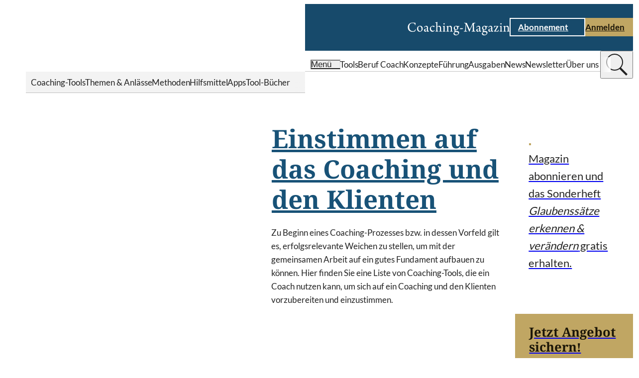

--- FILE ---
content_type: text/html;charset=UTF-8
request_url: https://www.coaching-magazin.de/coaching-tools/themen/einstimmen-auf-das-coaching
body_size: 12143
content:
<!DOCTYPE html><html lang="de" charset="utf-8">
<!--
This website is powered by Neos, the Open Source Content Application Platform licensed under the GNU/GPL.
Neos is based on Flow, a powerful PHP application framework licensed under the MIT license.

More information and contribution opportunities at https://www.neos.io

In addition to Neos, this website is built with Sevensite®, the innovative Website-as-a-Service platform.
Sevensite® combines the power of Neos with scalable cloud hosting to offer a seamless web experience.
Discover more about Sevensite® at https://sevensite.de
-->
<head><script>            var KD_GDPR_CC = {                apiUrl: 'https://www.coaching-magazin.de/api/kd-gdpr-cc?siteNode=%2Fsites%2Fcoachingmagazine%40live%3Blanguage%3Dde',                cookieName: 'KD_GDPR_CC',                cookieLifetime: '90',                cookieDomainName: '',                versionTimestamp: 1687910400000,                decisionTtl: 0,                dimensionsIdentifier: 'default',                hideBeforeInteraction: false,                documentNodeDisabled: false,                acceptConfiguration: {"parameterAccept":{"acceptAll":[],"acceptNecessary":[]}},                gtmConsentKeys: []            };        </script><script>
        window.dataLayer = window.dataLayer || [];
        if (typeof gtag != 'function') {
            function gtag() { dataLayer.push(arguments); }
        }

        let gtmConsentDefaults = {};
        [].slice.call(KD_GDPR_CC.gtmConsentKeys).forEach(function(gtmConsent) {
            gtmConsentDefaults[gtmConsent] = 'denied';
        });
        gtag('consent', 'default', gtmConsentDefaults);
        gtag('js', new Date());
    </script><meta charset="UTF-8" /><meta name="viewport" content="width=device-width, initial-scale=1.0" /><style rel="stylesheet" type="text/css">body{display:none;}</style><link rel="stylesheet" type="text/css" href="https://www.coaching-magazin.de/_Resources/Static/Packages/KaufmannDigital.Site.CoachingMagazin/Stylesheets/LayoutBase.css?bust=acf3f29a" /><link rel="stylesheet" type="text/css" href="https://www.coaching-magazin.de/_Resources/Static/Packages/KaufmannDigital.Site.CoachingMagazin/Stylesheets/Fonts.css?bust=5efeee33" /><link rel="stylesheet" type="text/css" href="/nova/resources/ColorScopes.css?siteNode=%2Fsites%2Fcoachingmagazine%40live%3Blanguage%3Dde&amp;bust=204be5bc" /><script id="nova-cookie-service-config" type="application/json">{"cookieName":"KD_GDPR_CC","services":[]}</script><script type="text/javascript">window.hash = decodeURIComponent(window.location.hash); if("replaceState" in history) {history.replaceState("", document.title, window.location.pathname + window.location.search)};</script><script type="text/javascript">document.documentElement.style.setProperty('--vp-height', window.innerHeight + 'px');</script><script type="text/javascript">var siteResourcesPackageKey = "KaufmannDigital.Site.CoachingMagazin";</script><title>Einstimmen auf das Coaching </title><meta name="description" content="Im Coaching-Magazin finden Sie eine Liste von Coaching-Tools, die ein Coach dazu nutzen kann, um sich auf ein Coaching und den Klienten vorzubereiten und einzustimmen." /><meta name="robots" content="index,follow" /><link rel="canonical" href="https://www.coaching-magazin.de/coaching-tools/themen/einstimmen-auf-das-coaching" /><link rel="alternate" hreflang="x-default" href="https://www.coaching-magazin.de/coaching-tools/themen/einstimmen-auf-das-coaching" /><link rel="alternate" hreflang="de" href="https://www.coaching-magazin.de/coaching-tools/themen/einstimmen-auf-das-coaching" /><meta name="twitter:card" content="summary" /><meta name="twitter:title" content="Einstimmen auf das Coaching " /><meta name="twitter:description" content="Im Coaching-Magazin finden Sie eine Liste von Coaching-Tools, die ein Coach dazu nutzen kann, um sich auf ein Coaching und den Klienten vorzubereiten und einzustimmen." /><meta name="twitter:url" content="https://www.coaching-magazin.de/coaching-tools/themen/einstimmen-auf-das-coaching" /><meta name="twitter:image" content="https://www.coaching-magazin.de/_res/07252a68b3b074e64477ab82c0d38ae1b1feff27/shutterstock_424331113-igorstevanovic-1000x523-600x314.jpg" /><meta property="og:type" content="website" /><meta property="og:title" content="Einstimmen auf das Coaching " /><meta property="og:site_name" content="Coaching-Magazin | Praxis erleben, Wissen erweitern" /><meta property="og:locale" content="de" /><meta property="og:description" content="Im Coaching-Magazin finden Sie eine Liste von Coaching-Tools, die ein Coach dazu nutzen kann, um sich auf ein Coaching und den Klienten vorzubereiten und einzustimmen." /><meta property="og:url" content="https://www.coaching-magazin.de/coaching-tools/themen/einstimmen-auf-das-coaching" /><meta property="og:image" content="https://www.coaching-magazin.de/_res/32ef1b6a378a06643710f500055f52dad054193d/shutterstock_424331113-igorstevanovic-1000x523.jpg" /><meta property="og:image:width" content="1000" /><meta property="og:image:height" content="523" /><meta property="og:image:alt" content="shutterstock_424331113-igorstevanovic-1000x523.jpg" /><script type="application/ld+json">{"@context":"http:\/\/schema.org\/","@type":"BreadcrumbList","itemListElement":[{"@type":"ListItem","position":1,"name":"Startseite","item":"https:\/\/www.coaching-magazin.de\/"},{"@type":"ListItem","position":2,"name":"Tools","item":"https:\/\/www.coaching-magazin.de\/coaching-tools"},{"@type":"ListItem","position":3,"name":"Themen & Anl\u00e4sse","item":"https:\/\/www.coaching-magazin.de\/coaching-tools\/themen"},{"@type":"ListItem","position":4,"name":"Einstimmen auf das Coaching und den Klienten","item":"https:\/\/www.coaching-magazin.de\/coaching-tools\/themen\/einstimmen-auf-das-coaching"}]}</script><link href="https://www.coaching-magazin.de/_res/14f2853a81a2b5d867c47ff7f6c0470292687f1c/site.webmanifest" /><link rel="icon" type="image/x-icon" href="https://www.coaching-magazin.de/_res/b0d01b4c58be2d09d809973c70a0ad28c5b9f537/favicon.ico" /><link rel="apple-touch-icon" sizes="180x180" href="https://www.coaching-magazin.de/_res/f8cccb389477f174508e3a7bcc4592e9b4b8250b/apple-touch-icon.png" /><link rel="mask-icon" color="#000000" href="https://www.coaching-magazin.de/_res/9a861a5d7378729f160739f213a256cb08f89e6d/safari-pinned-tab.svg" /><meta name="theme-color" content="#174A6B" /><link rel="icon" sizes="16x16" type="image/png" href="https://www.coaching-magazin.de/_res/cd2af8c44d8222189f67871f18b6376d18884144/favicon-16x16.png" /><link rel="icon" sizes="32x32" type="image/png" href="https://www.coaching-magazin.de/_res/60e4a986862d08f9811799d9940771ff32791e66/favicon-32x32.png" /><link data-nova rel="stylesheet" href="https://www.coaching-magazin.de/_Resources/Static/Packages/KaufmannDigital.Site.CoachingMagazin/Stylesheets/DefaultLayout.css?bust=adc83b19"/><link data-nova rel="stylesheet" href="https://www.coaching-magazin.de/_Resources/Static/Packages/KaufmannDigital.Site.CoachingMagazin/Stylesheets/Header.TypeC.css?bust=ae8f3f9e"/><link data-nova rel="stylesheet" href="https://www.coaching-magazin.de/_Resources/Static/Packages/KaufmannDigital.Site.CoachingMagazin/Stylesheets/SkipToContentLink.css?bust=5aa21f35"/><link data-nova rel="stylesheet" href="https://www.coaching-magazin.de/_Resources/Static/Packages/KaufmannDigital.Site.CoachingMagazin/Stylesheets/Button.css?bust=40cb3e26"/><link data-nova rel="stylesheet" href="https://www.coaching-magazin.de/_Resources/Static/Packages/KaufmannDigital.Site.CoachingMagazin/Stylesheets/Icon.css?bust=2caa70b1"/><link data-nova rel="stylesheet" href="https://www.coaching-magazin.de/_Resources/Static/Packages/KaufmannDigital.Site.CoachingMagazin/Stylesheets/MenuToggle.css?bust=fbb16f5a"/><link data-nova rel="stylesheet" href="https://www.coaching-magazin.de/_Resources/Static/Packages/KaufmannDigital.Site.CoachingMagazin/Stylesheets/LabelWithIcon.css?bust=2a4742ef"/><link data-nova rel="stylesheet" href="https://www.coaching-magazin.de/_Resources/Static/Packages/KaufmannDigital.Site.CoachingMagazin/Stylesheets/Label.css?bust=a78cd623"/><link data-nova rel="stylesheet" href="https://www.coaching-magazin.de/_Resources/Static/Packages/KaufmannDigital.Site.CoachingMagazin/Stylesheets/Section.css?bust=b810190b"/><noscript><link rel="stylesheet" href="https://www.coaching-magazin.de/_Resources/Static/Packages/KaufmannDigital.Site.CoachingMagazin/Stylesheets/CategoryTeaser.css?bust=7101f3f1"/></noscript><link data-nova rel="stylesheet" href="https://www.coaching-magazin.de/_Resources/Static/Packages/KaufmannDigital.Site.CoachingMagazin/Stylesheets/Headline.css?bust=be94c790"/><link data-nova rel="stylesheet" href="https://www.coaching-magazin.de/_Resources/Static/Packages/KaufmannDigital.Site.CoachingMagazin/Stylesheets/Text.css?bust=2a547558"/><link data-nova rel="stylesheet" href="https://www.coaching-magazin.de/_Resources/Static/Packages/KaufmannDigital.Site.CoachingMagazin/Stylesheets/Box.css?bust=54ab9d6c"/><link data-nova rel="stylesheet" href="https://www.coaching-magazin.de/_Resources/Static/Packages/KaufmannDigital.Site.CoachingMagazin/Stylesheets/Image.css?bust=0d783513"/><link data-nova rel="stylesheet" href="https://www.coaching-magazin.de/_Resources/Static/Packages/KaufmannDigital.Site.CoachingMagazin/Stylesheets/BoxSection.css?bust=b229f6cf"/><link data-nova rel="stylesheet" href="https://www.coaching-magazin.de/_Resources/Static/Packages/KaufmannDigital.Site.CoachingMagazin/Stylesheets/ArticleListing.css?bust=7ef3c56f"/><link data-nova rel="stylesheet" href="https://www.coaching-magazin.de/_Resources/Static/Packages/KaufmannDigital.Site.CoachingMagazin/Stylesheets/ArticleTeaser.css?bust=ec610fbf"/><link data-nova rel="stylesheet" href="https://www.coaching-magazin.de/_Resources/Static/Packages/KaufmannDigital.Site.CoachingMagazin/Stylesheets/TextWithIcon.css?bust=5ab04d7e"/><noscript><link rel="stylesheet" href="https://www.coaching-magazin.de/_Resources/Static/Packages/KaufmannDigital.Site.CoachingMagazin/Stylesheets/Pagination.css?bust=fb697b63"/></noscript><noscript><link rel="stylesheet" href="https://www.coaching-magazin.de/_Resources/Static/Packages/KaufmannDigital.Site.CoachingMagazin/Stylesheets/Footer.TypeA.css?bust=542d2b00"/></noscript><link data-nova rel="stylesheet" href="https://www.coaching-magazin.de/_Resources/Static/Packages/KaufmannDigital.Site.CoachingMagazin/Stylesheets/FooterBreadcrumb.css?bust=387555c6"/><link data-nova rel="stylesheet" href="https://www.coaching-magazin.de/_Resources/Static/Packages/KaufmannDigital.Site.CoachingMagazin/Stylesheets/Menu.css?bust=2a21a5b6"/><link data-nova rel="stylesheet" href="https://www.coaching-magazin.de/_Resources/Static/Packages/KaufmannDigital.Site.CoachingMagazin/Stylesheets/LegalMenu.css?bust=fb9e3c1c"/><noscript><link rel="stylesheet" href="https://www.coaching-magazin.de/_Resources/Static/Packages/KaufmannDigital.Site.CoachingMagazin/Stylesheets/ContentPopupWrapper.css?bust=256ccf98"/></noscript><noscript><link rel="stylesheet" href="https://www.coaching-magazin.de/_Resources/Static/Packages/KaufmannDigital.Site.CoachingMagazin/Stylesheets/FlyinMenu.css?bust=ebe23860"/></noscript><noscript><link rel="stylesheet" href="https://www.coaching-magazin.de/_Resources/Static/Packages/KaufmannDigital.Site.CoachingMagazin/Stylesheets/SidePanelWrapper.css?bust=4804a5fc"/></noscript><link data-nova rel="stylesheet" href="https://www.coaching-magazin.de/_Resources/Static/Packages/KaufmannDigital.Site.CoachingMagazin/Stylesheets/ScrollToTopTrigger.css?bust=4839182b"/></head><body data-has-sub-navigation="true" data-header-sticky-mode="sticky-pinned" class><div class="page"><div class="page__header"><header data-sticky-mode="sticky-pinned" class="htc-header organism"><div class="button atom skip-to-content-link"><a href="#" class="button__link"><span>Zum Inhalt springen</span><span class="icon atom"><svg xmlns="http://www.w3.org/2000/svg" viewBox="0 0 7.41 12">
    <path fill="currentColor" d="M10,6,8.59,7.41,13.17,12,8.59,16.59,10,18l6-6Z" transform="translate(-8.59 -6)"/>
</svg>
</span></a></div><div class="cs cs--v-blue htc-header__top" data-sticky-target><div class="htc-header__top__inner"><a class="htc-header__logo" href="/" title="Coaching-Magazin" aria-label="Coaching-Magazin"><picture><source srcset="https://www.coaching-magazin.de/_res/85e3dfd946361d442d142d54b6f8dc1043747ac1/logo_coaching-magazin_balanced.svg" /><img src="https://www.coaching-magazin.de/_res/85e3dfd946361d442d142d54b6f8dc1043747ac1/logo_coaching-magazin_balanced.svg" alt="Coaching-Magazin Logo" title="Coaching-Magazin" /></picture></a><div class="htc-header__cta"><div class="button atom button--style-ghost"><a href="/abo" class="button__link"><span>Abonnement</span><span class="icon atom"><svg xmlns="http://www.w3.org/2000/svg" viewBox="0 0 7.41 12">
    <path fill="currentColor" d="M10,6,8.59,7.41,13.17,12,8.59,16.59,10,18l6-6Z" transform="translate(-8.59 -6)"/>
</svg>
</span></a></div><div class="button atom"><a href="/login" class="button__link"><span>Anmelden</span><span class="icon atom"><svg xmlns="http://www.w3.org/2000/svg" viewBox="0 0 7.41 12">
    <path fill="currentColor" d="M10,6,8.59,7.41,13.17,12,8.59,16.59,10,18l6-6Z" transform="translate(-8.59 -6)"/>
</svg>
</span></a></div></div><button type="button" class="atom menu-toggle" aria-label="Menu öffnen" data-menu-toggle><div class="icon atom"><svg xmlns="http://www.w3.org/2000/svg" viewBox="0 0 80 50" fill="currentColor">
    <rect width="80px" height="8px"/>
    <rect width="80px" height="8px" y="21"/>
    <rect width="80px" height="8px" y="42"/>
</svg>
</div></button></div></div><div class="cs cs--v-white htc-header__nav"><div class="htc-header__nav__inner"><button type="button" class="atom menu-toggle" aria-label="Menu öffnen" data-menu-toggle><div class="molecule label-with-icon"><div class="icon atom"><svg xmlns="http://www.w3.org/2000/svg" viewBox="0 0 80 50" fill="currentColor">
    <rect width="80px" height="8px"/>
    <rect width="80px" height="8px" y="21"/>
    <rect width="80px" height="8px" y="42"/>
</svg>
</div><div class="atom label label--size-m"><div class="label__inner">Menü</div></div></div></button><div class="htc-header__quick-links"><div class="htc-header__quick-links__links"><a href="/coaching-tools" class="atom label label--size-m active"><div class="label__inner">Tools</div></a><a href="/beruf-coach" class="atom label label--size-m normal"><div class="label__inner">Beruf Coach</div></a><a href="/konzepte" class="atom label label--size-m normal"><div class="label__inner">Konzepte</div></a><a href="/fuehrung" class="atom label label--size-m normal"><div class="label__inner">Führung</div></a><a href="/ausgaben" class="atom label label--size-m normal"><div class="label__inner">Ausgaben</div></a><a href="/news" class="atom label label--size-m normal"><div class="label__inner">News</div></a><a href="/newsletter" class="atom label label--size-m normal"><div class="label__inner">Newsletter</div></a><a href="/philosophie" class="atom label label--size-m normal"><div class="label__inner">Über uns</div></a></div></div><div class="header-search-bar"><search class="header-search-bar__form-wrapper"><form class="header-search-bar__form" action="/suche" inert><input name="search" value type="text" placeholder="Wonach suchen Sie?" /><input value="suchen" type="submit" /></form></search><button class="header-search-bar__trigger" title="suchen" type="button"><div class="header-search-bar__trigger__chevron"><div class="icon atom"><svg xmlns="http://www.w3.org/2000/svg" viewBox="0 0 7.41 12">
    <path fill="currentColor" d="M10,6,8.59,7.41,13.17,12,8.59,16.59,10,18l6-6Z" transform="translate(-8.59 -6)"/>
</svg>
</div></div><div class="header-search-bar__trigger__search"><div class="icon atom"><svg fill="currentColor" xmlns="http://www.w3.org/2000/svg"  viewBox="0 0 50 50" width="50px" height="50px"><path d="M 21 3 C 11.621094 3 4 10.621094 4 20 C 4 29.378906 11.621094 37 21 37 C 24.710938 37 28.140625 35.804688 30.9375 33.78125 L 44.09375 46.90625 L 46.90625 44.09375 L 33.90625 31.0625 C 36.460938 28.085938 38 24.222656 38 20 C 38 10.621094 30.378906 3 21 3 Z M 21 5 C 29.296875 5 36 11.703125 36 20 C 36 28.296875 29.296875 35 21 35 C 12.703125 35 6 28.296875 6 20 C 6 11.703125 12.703125 5 21 5 Z"/></svg>
</div></div></button></div></div></div><div class="cs cs--v-lightgrey htc-header__sub-nav"><div class="htc-header__sub-nav__inner"><div class="htc-header__sub-nav__items"><a href="/coaching-tools/tools" class="atom label label--size-m normal"><div class="label__inner">Coaching-Tools</div></a><a href="/coaching-tools/themen" class="atom label label--size-m active"><div class="label__inner">Themen & Anlässe</div></a><a href="/coaching-tools/methoden" class="atom label label--size-m normal"><div class="label__inner">Methoden</div></a><a href="/coaching-tools/hilfsmittel" class="atom label label--size-m normal"><div class="label__inner">Hilfsmittel</div></a><a href="/coaching-tools/apps" class="atom label label--size-m normal"><div class="label__inner">Apps</div></a><a href="/coaching-tools/tool-buecher" class="atom label label--size-m normal"><div class="label__inner">Tool-Bücher</div></a></div></div></div></header></div><div class="page__content"><section class="cs cs--v-white section molecule section--hm-default"><div class="content-flow content-flow--grid section__content"><div class="organism category-teaser"><div class="category-teaser__top"><div class="content-flow category-teaser__content content-flow--flex"><a href="/coaching-tools/themen/einstimmen-auf-das-coaching" class="atom headline headline--size-l" id="einstimmen-auf-das-coaching-und-den-klienten"><h1 class="headline__label">Einstimmen auf das Coaching und den Klienten</h1></a><div class="atom text text--size-m"><div class="text__inner">Zu Beginn eines Coaching-Prozesses bzw. in dessen Vorfeld gilt es, erfolgsrelevante Weichen zu stellen, um mit der gemeinsamen Arbeit auf ein gutes Fundament aufbauen zu können.</span><span>&nbsp;</span><span>Hier finden Sie eine Liste von Coaching-Tools, die ein Coach nutzen kann, um sich auf ein Coaching und den Klienten vorzubereiten und einzustimmen.</div></div></div><div class="category-teaser__promotion"><a class="promoted cs cs--v-white pos pos--left-top box molecule box--theme-bordered" href="/abo"><div class="cs cs--v-golden box__border"></div><div class="content-flow content-flow--flex box__content"><div class="atom text text--size-l"><div class="text__inner"><p>Magazin abonnieren und das Sonderheft <em>Glaubenssätze erkennen &amp; verändern</em> gratis erhalten.</p></div></div><figure class="image atom image--mw" style="--image-max-width: 400px;"><div class="image__spacer" style="aspect-ratio: 1.2886597938144;"><div class="image__wrapper"><picture><source data-srcset="https://www.coaching-magazin.de/_res/63a9fcb59f06ffaa8063d8aa8c84ecf9f888c47a/Globale%20Werbeelement%20NEOS_500x389-400x310.png 400w, https://www.coaching-magazin.de/_res/a42c8e3665599f38ee239c8aba8bec785dd3f07d/Globale%20Werbeelement%20NEOS_500x389.png 800w" data-aspectratio="1.2886597938144" media="(min-width: 1px)" data-tag="landscape portrait" data-style="aspect-ratio: 1.2886597938144;" data-position="object-position: center center !important;" /><img data-sizes="auto" title="Sonderheft Glaubenssätze erkennen &amp; verändern" alt="Das Bild zeigt das Cover des Sonderheft Glaubenssätze erkennen &amp; verändern." class="lazyload" /></picture></div></div></figure><div class="cs cs--v-golden molecule box-section"><div class="content-flow content-flow--flex box-section__content"><div class="atom headline headline--size-m" id="jetzt-angebot-sichern!"><div class="headline__label"><span>Jetzt Angebot sichern!</span></div></div></div></div></div></a></div></div><div class="content-flow category-teaser__bottom content-flow--grid"><div class="atom headline headline--size-s" id="alle-artikel:"><h2 class="headline__label">Alle Artikel:</h2></div><div class="article-listing molecule article-listing--layout-top-article article-listing--display-default"><div class="article-listing__listing"><ul class="article-listing__list" data-total-count="10"><li class="article-teaser molecule article-teaser--expanded article-teaser--style-default"><div class="article-teaser__image"><figure class="image atom image--fit-cover"><div class="image__spacer"><a href="/coaching-tools/tools/der-magische-spiegel" class="image__wrapper"><picture><source data-srcset="https://www.coaching-magazin.de/_res/00991ed166c20e314050731dc25db08f288ba1e0/Der-magische-Spiegel-Andrea-Gasche-400x225.jpg 400w, https://www.coaching-magazin.de/_res/5b6bfa4087275b52576ab786d5eead1e6bf7a4b0/Der-magische-Spiegel-Andrea-Gasche-800x450.jpg 800w, https://www.coaching-magazin.de/_res/9c1405d53a7aedb9e6596c108efe51c746f4dd91/Der-magische-Spiegel-Andrea-Gasche-1200x675.jpg 1200w, https://www.coaching-magazin.de/_res/35fd07ab0eb1de3d651d8be7f6a4e9a1945e8b3d/Der-magische-Spiegel-Andrea-Gasche-1920x1081.jpg 1920w, https://www.coaching-magazin.de/_res/d39158c11723023115c87de94f71709f3fdf1dc9/Der-magische-Spiegel-Andrea-Gasche-2560x1441.jpg 2560w" data-aspectratio="1.7765957446809" media="(x)" data-tag="landscape portrait" /><img data-sizes="auto" data-parent-fit="cover" title="Der Magische Spiegel" alt="Das Foto zeigt eine gespiegelte Glaskonstruktion, die auf einem Berggipfel steht. Der Blick führt in ein Tal." class="lazyload" /></picture></a><div class="image__copyright"><span>©</span><span>Andrea Gasche</span></div></div></figure></div><div class="content-flow content-flow--flex article-teaser__content"><a href="/coaching-tools/tools/der-magische-spiegel" class="atom headline headline--size-m" id="Der Magische Spiegel"><h3 class="headline__label"><div class="icon atom article-teaser__plus-badge"><img style="aspect-ratio: 1.75;" width="80" height="80" class="lazyload" title="CM+ Artikel (abopflichtiger Inhalt)" role="img" data-src="https://www.coaching-magazin.de/_res/e8b3765e73b73fcb62e7000f0e472eab29163150/cm-plus-artikel.svg" /></div><span>Der Magische Spiegel</span></h3></a><div class="atom text text--size-m"><div class="text__inner"><p>„Der Magische Spiegel“ ist ein Coaching-Tool zur Förderung der Selbstreflexion und der Akzeptanz der eigenen Person.</p></div></div><div class="article-teaser__content__author atom label label--size-m"><div class="label__inner"><span>Von&nbsp;</span><span itemprop="author" itemscope itemtype="http://schema.org/Person"><a href="/autoren/ralf-gasche">Ralf Gasche</a></span></div></div><div class="molecule text-with-icon text-with-icon--icon-left article-teaser__content__reading-time"><div class="atom text text--size-s"><div class="text__inner"><p>14 Min.</p></div></div><div class="icon atom lazyload icon--size-s" data-iconuri="https://www.coaching-magazin.de/_Resources/Static/Packages/KaufmannDigital.Site.CoachingMagazin/Assets/Icons/Article/reading_time.svg?bust=b70bea6a"></div></div></div></li><li class="article-teaser molecule article-teaser--style-default"><div class="article-teaser__image"><figure class="image atom image--fit-cover"><div class="image__spacer"><a href="/coaching-tools/tools/digital-challenge-coaching" class="image__wrapper"><picture><source data-srcset="https://www.coaching-magazin.de/_res/aaab5ad9f6baf05bbd4b5484fe40554cf836026d/shutterstock_720671335-TierneyMJ-400x213.jpg 400w, https://www.coaching-magazin.de/_res/bb8a1935ad1292512329020c7de3f810ea330167/shutterstock_720671335-TierneyMJ-800x425.jpg 800w, https://www.coaching-magazin.de/_res/b911426ac2b8d5be62f0396fa2df83b2b0853552/shutterstock_720671335-TierneyMJ-1200x638.jpg 1200w, https://www.coaching-magazin.de/_res/7e7b0c9ee47406351809bfa6b86e37f880368fb4/shutterstock_720671335-TierneyMJ-1920x1021.jpg 1920w, https://www.coaching-magazin.de/_res/1bf4ebaea86b7367d509e69fc49bcb8241351ac5/shutterstock_720671335-TierneyMJ-2560x1361.jpg 2560w" data-aspectratio="1.8809904153355" media="(x)" data-tag="landscape portrait" /><img data-sizes="auto" data-parent-fit="cover" title="Digital-Challenge-Coaching" class="lazyload" /></picture></a><div class="image__copyright"><span>©</span><span>TierneyMJ/Shutterstock.com</span></div></div></figure></div><div class="content-flow content-flow--flex article-teaser__content"><a href="/coaching-tools/tools/digital-challenge-coaching" class="atom headline headline--size-s" id="Digital-Challenge-Coaching"><h3 class="headline__label">Digital-Challenge-Coaching</h3></a><div class="atom text text--size-m"><div class="text__inner"><p>Im Fokus steht die Weiterentwicklung von Geschäftsideen und -visionen, die durch die Herausforderungen des Digitalen Wandels für Unternehmen notwendig sind.</p></div></div><div class="article-teaser__content__author atom label label--size-m"><div class="label__inner"><span>Von&nbsp;</span><span itemprop="author" itemscope itemtype="http://schema.org/Person"><a href="/autoren/manfred-a-groitl">Manfred A. Groitl</a></span></div></div><div class="molecule text-with-icon text-with-icon--icon-left article-teaser__content__reading-time"><div class="atom text text--size-s"><div class="text__inner"><p>9 Min.</p></div></div><div class="icon atom lazyload icon--size-s" data-iconuri="https://www.coaching-magazin.de/_Resources/Static/Packages/KaufmannDigital.Site.CoachingMagazin/Assets/Icons/Article/reading_time.svg?bust=b70bea6a"></div></div></div></li><li class="article-teaser molecule article-teaser--style-default"><div class="article-teaser__image"><figure class="image atom image--fit-cover"><div class="image__spacer"><a href="/coaching-tools/tools/runder-tisch-auftraggeber" class="image__wrapper"><picture><source data-srcset="https://www.coaching-magazin.de/_res/a5182b639ffa3ad5ad883c60a97e1e2632dd7261/runde-tisch-der-auftraggeber-880x495-400x225.jpg 400w, https://www.coaching-magazin.de/_res/698109354b3b4dbd92009cead15d01c36c343dfa/runde-tisch-der-auftraggeber-880x495-800x450.jpg 800w, https://www.coaching-magazin.de/_res/03869db5701e16d9fea0276dac8c74c44e28a79a/runde-tisch-der-auftraggeber-880x495.jpg 1200w, https://www.coaching-magazin.de/_res/03869db5701e16d9fea0276dac8c74c44e28a79a/runde-tisch-der-auftraggeber-880x495.jpg 1920w, https://www.coaching-magazin.de/_res/03869db5701e16d9fea0276dac8c74c44e28a79a/runde-tisch-der-auftraggeber-880x495.jpg 2560w" data-aspectratio="1.7777777777778" media="(x)" data-tag="landscape portrait" /><img data-sizes="auto" data-parent-fit="cover" title="Der Runde Tisch der Auftraggeber – Welche Hüte sind im Spiel?" alt="Zwischen vier Schachfiguren stehen menschliche Figuren und reichen sich die Hände." class="lazyload" /></picture></a><div class="image__copyright"><span>©</span><span>kirill_makarov/Shutterstock.com</span></div></div></figure></div><div class="content-flow content-flow--flex article-teaser__content"><a href="/coaching-tools/tools/runder-tisch-auftraggeber" class="atom headline headline--size-s" id="Der Runde Tisch der Auftraggeber"><h3 class="headline__label">Der Runde Tisch der Auftraggeber</h3></a><div class="atom text text--size-m"><div class="text__inner"><p>Das Tool dient der Visualisierung des
sozialen Kräftefeldes, in dem sich ein Coaching-Klient bewegt.</p></div></div><div class="article-teaser__content__author atom label label--size-m"><div class="label__inner"><span>Von&nbsp;</span><span itemprop="author" itemscope itemtype="http://schema.org/Person"><a href="/autoren/hans-juergen-balz">Prof. Dr. Hans-Jürgen Balz</a></span></div></div><div class="molecule text-with-icon text-with-icon--icon-left article-teaser__content__reading-time"><div class="atom text text--size-s"><div class="text__inner"><p>12 Min.</p></div></div><div class="icon atom lazyload icon--size-s" data-iconuri="https://www.coaching-magazin.de/_Resources/Static/Packages/KaufmannDigital.Site.CoachingMagazin/Assets/Icons/Article/reading_time.svg?bust=b70bea6a"></div></div></div></li><li class="article-teaser molecule article-teaser--style-default"><div class="article-teaser__image"><figure class="image atom image--fit-cover"><div class="image__spacer"><a href="/coaching-tools/tools/visual-profiling" class="image__wrapper"><picture><source data-srcset="https://www.coaching-magazin.de/_res/6cea8ef02748dfc99572318e561a9bf9d7987411/visual-profiling-coaching-400x267.jpg 400w, https://www.coaching-magazin.de/_res/f7d1d7b31771bcb65606424e86784f315fee0a68/visual-profiling-coaching-800x534.jpg 800w, https://www.coaching-magazin.de/_res/e08f95fbeaf3c15ee0ac590628c28cb8c2ed658e/visual-profiling-coaching.jpg 1200w, https://www.coaching-magazin.de/_res/e08f95fbeaf3c15ee0ac590628c28cb8c2ed658e/visual-profiling-coaching.jpg 1920w, https://www.coaching-magazin.de/_res/e08f95fbeaf3c15ee0ac590628c28cb8c2ed658e/visual-profiling-coaching.jpg 2560w" data-aspectratio="1.4992503748126" media="(x)" data-tag="landscape portrait" /><img data-sizes="auto" data-parent-fit="cover" title="Visual Profiling" class="lazyload" /></picture></a><div class="image__copyright"><span>©</span><span>Jirsak/Shutterstock.com</span></div></div></figure></div><div class="content-flow content-flow--flex article-teaser__content"><a href="/coaching-tools/tools/visual-profiling" class="atom headline headline--size-s" id="Visual Profiling"><h3 class="headline__label">Visual Profiling</h3></a><div class="atom text text--size-m"><div class="text__inner"><p>Das Coaching-Tool dient der Reflexion und Nutzung kommunikativer Einflüsse im Coaching. </p></div></div><div class="article-teaser__content__author atom label label--size-m"><div class="label__inner"><span>Von&nbsp;</span><span itemprop="author" itemscope itemtype="http://schema.org/Person"><a href="/autoren/ralf-gasche">Ralf Gasche</a></span></div></div><div class="molecule text-with-icon text-with-icon--icon-left article-teaser__content__reading-time"><div class="atom text text--size-s"><div class="text__inner"><p>13 Min.</p></div></div><div class="icon atom lazyload icon--size-s" data-iconuri="https://www.coaching-magazin.de/_Resources/Static/Packages/KaufmannDigital.Site.CoachingMagazin/Assets/Icons/Article/reading_time.svg?bust=b70bea6a"></div></div></div></li><li class="article-teaser molecule article-teaser--style-default"><div class="article-teaser__image"><figure class="image atom image--fit-cover"><div class="image__spacer"><a href="/coaching-tools/tools/fragen-amweg-modell" class="image__wrapper"><picture><source data-srcset="https://www.coaching-magazin.de/_res/7308e1a20757e7923d7b376050311dd9662ca9a4/fragen-amweg-modell-992x558-400x225.jpg 400w, https://www.coaching-magazin.de/_res/424bfc0931871c4ccbec3da373f281d7da750f1a/fragen-amweg-modell-992x558-800x450.jpg 800w, https://www.coaching-magazin.de/_res/df099048397132c5459f9f4aaf70c15f8fd4b92f/fragen-amweg-modell-992x558.jpg 1200w, https://www.coaching-magazin.de/_res/df099048397132c5459f9f4aaf70c15f8fd4b92f/fragen-amweg-modell-992x558.jpg 1920w, https://www.coaching-magazin.de/_res/df099048397132c5459f9f4aaf70c15f8fd4b92f/fragen-amweg-modell-992x558.jpg 2560w" data-aspectratio="1.7777777777778" media="(x)" data-tag="landscape portrait" /><img data-sizes="auto" data-parent-fit="cover" title="Fragen nach dem AMWEG-Modell" alt="Fünf Figuren sitzen auf dem Flügel eines Flugzeugs." class="lazyload" /></picture></a><div class="image__copyright"><span>©</span><span>Khongtham/Shutterstock.com</span></div></div></figure></div><div class="content-flow content-flow--flex article-teaser__content"><a href="/coaching-tools/tools/fragen-amweg-modell" class="atom headline headline--size-s" id="Fragen nach dem AMWEG-Modell"><h3 class="headline__label">Fragen nach dem AMWEG-Modell</h3></a><div class="atom text text--size-m"><div class="text__inner"><p>Das AMWEG-Modell ist ein Fragenmodell, um die Eröffnungs- und Orientierungsphase der ersten Coaching-Sitzung für Coach und Klient zu erleichtern.</p></div></div><div class="article-teaser__content__author atom label label--size-m"><div class="label__inner"><span>Von&nbsp;</span><span itemprop="author" itemscope itemtype="http://schema.org/Person"><a href="/autoren/sylvie-reidlinger">Sylvie Reidlinger</a></span></div></div><div class="molecule text-with-icon text-with-icon--icon-left article-teaser__content__reading-time"><div class="atom text text--size-s"><div class="text__inner"><p>11 Min.</p></div></div><div class="icon atom lazyload icon--size-s" data-iconuri="https://www.coaching-magazin.de/_Resources/Static/Packages/KaufmannDigital.Site.CoachingMagazin/Assets/Icons/Article/reading_time.svg?bust=b70bea6a"></div></div></div></li><li class="article-teaser molecule article-teaser--style-default"><div class="article-teaser__image"><figure class="image atom image--fit-cover"><div class="image__spacer"><a href="/coaching-tools/tools/big-five-persoenlichkeitstest" class="image__wrapper"><picture><source data-srcset="https://www.coaching-magazin.de/_res/fa2632b5b0aec02f5cb8fc1572196e01c56f98ab/erkennen-coaches-psychotherapiebedarf-ollyy-shutterstock-178355147-400x267.jpg 400w, https://www.coaching-magazin.de/_res/247da099a85ba1cc96a2704a6692cb582a3f56b3/erkennen-coaches-psychotherapiebedarf-ollyy-shutterstock-178355147-800x534.jpg 800w, https://www.coaching-magazin.de/_res/d0c30d77097ddd22b5be1a69293a15874c1198e9/erkennen-coaches-psychotherapiebedarf-ollyy-shutterstock-178355147.jpg 1200w, https://www.coaching-magazin.de/_res/d0c30d77097ddd22b5be1a69293a15874c1198e9/erkennen-coaches-psychotherapiebedarf-ollyy-shutterstock-178355147.jpg 1920w, https://www.coaching-magazin.de/_res/d0c30d77097ddd22b5be1a69293a15874c1198e9/erkennen-coaches-psychotherapiebedarf-ollyy-shutterstock-178355147.jpg 2560w" data-aspectratio="1.4992503748126" media="(x)" data-tag="landscape portrait" /><img data-sizes="auto" data-parent-fit="cover" title="Big-Five-Persönlichkeitstest" alt="Ein Mann in Hemd und mit Brille hat die Augen geschlossen und fasst sich mit einer Hand ins Gesicht. Aus seinem Kopf schweben Zahnräder und Pfeile." class="lazyload" /></picture></a><div class="image__copyright"><span>©</span><span>Ollyy/Shutterstock.com</span></div></div></figure></div><div class="content-flow content-flow--flex article-teaser__content"><a href="/coaching-tools/tools/big-five-persoenlichkeitstest" class="atom headline headline--size-s" id="Big-Five-Persönlichkeitstest"><h3 class="headline__label">Big-Five-Persönlichkeitstest</h3></a><div class="atom text text--size-m"><div class="text__inner"><p>Der kostenlose Online-Persönlichkeitstest ermittelt das Persönlichkeitsprofil auf fünf grundlegenden Persönlichkeitsdimensionen.</p></div></div><div class="article-teaser__content__author atom label label--size-m"><div class="label__inner"><span>Von&nbsp;</span><span itemprop="author" itemscope itemtype="http://schema.org/Person"><a href="/autoren/lars-satow">Dr. Lars Satow</a></span></div></div><div class="molecule text-with-icon text-with-icon--icon-left article-teaser__content__reading-time"><div class="atom text text--size-s"><div class="text__inner"><p>3 Min.</p></div></div><div class="icon atom lazyload icon--size-s" data-iconuri="https://www.coaching-magazin.de/_Resources/Static/Packages/KaufmannDigital.Site.CoachingMagazin/Assets/Icons/Article/reading_time.svg?bust=b70bea6a"></div></div></div></li><li class="article-teaser molecule article-teaser--style-default"><div class="article-teaser__image"><figure class="image atom image--fit-cover"><div class="image__spacer"><a href="/coaching-tools/tools/tool-meta-charly" class="image__wrapper"><picture><source data-srcset="https://www.coaching-magazin.de/_res/7f0e405f191f33d6bc61754e55b480a2fc60f44c/meta-charly-1000x662-400x265.jpg 400w, https://www.coaching-magazin.de/_res/2c6e1a67babf459a515ab3aac170a4f1ebae1893/meta-charly-1000x662-800x530.jpg 800w, https://www.coaching-magazin.de/_res/bc8a4d8b98319569603a940e76c994d8c84947cf/meta-charly-1000x662.jpg 1200w, https://www.coaching-magazin.de/_res/bc8a4d8b98319569603a940e76c994d8c84947cf/meta-charly-1000x662.jpg 1920w, https://www.coaching-magazin.de/_res/bc8a4d8b98319569603a940e76c994d8c84947cf/meta-charly-1000x662.jpg 2560w" data-aspectratio="1.5105740181269" media="(x)" data-tag="landscape portrait" /><img data-sizes="auto" data-parent-fit="cover" title="META-Charly" alt="Man sieht das Foto eines alten Mannes mit vielen Falten, der direkt in die Kamera schaut." class="lazyload" /></picture></a><div class="image__copyright"><span>©</span><span>Zurijeta/Shutterstock.com</span></div></div></figure></div><div class="content-flow content-flow--flex article-teaser__content"><a href="/coaching-tools/tools/tool-meta-charly" class="atom headline headline--size-s" id="META-Charly"><h3 class="headline__label">META-Charly</h3></a><div class="atom text text--size-m"><div class="text__inner"><p>Mit META-Charly wird der Klient zum Beobachter aus der Meta-Perspektive und reflektiert über die eigene Situation.</p></div></div><div class="article-teaser__content__author atom label label--size-m"><div class="label__inner"><span>Von&nbsp;</span><span itemprop="author" itemscope itemtype="http://schema.org/Person"><a href="/autoren/veronika-kolb-leitner">Veronika Kolb-Leitner</a></span></div></div><div class="molecule text-with-icon text-with-icon--icon-left article-teaser__content__reading-time"><div class="atom text text--size-s"><div class="text__inner"><p>11 Min.</p></div></div><div class="icon atom lazyload icon--size-s" data-iconuri="https://www.coaching-magazin.de/_Resources/Static/Packages/KaufmannDigital.Site.CoachingMagazin/Assets/Icons/Article/reading_time.svg?bust=b70bea6a"></div></div></div></li><li class="article-teaser molecule article-teaser--style-default"><div class="article-teaser__image"><figure class="image atom image--fit-cover"><div class="image__spacer"><a href="/coaching-tools/tools/karrieremuster-erkennen" class="image__wrapper"><picture><source data-srcset="https://www.coaching-magazin.de/_res/b3ea55708ddbd4fce302865c466a324f828c3113/karrieremuster-erkennen-400x267.jpg 400w, https://www.coaching-magazin.de/_res/9d9b9219d10d0ecf165a65c4772d875db58ab0bb/karrieremuster-erkennen-800x534.jpg 800w, https://www.coaching-magazin.de/_res/db358f967db222b97af57992145056fe90ad7c47/karrieremuster-erkennen.jpg 1200w, https://www.coaching-magazin.de/_res/db358f967db222b97af57992145056fe90ad7c47/karrieremuster-erkennen.jpg 1920w, https://www.coaching-magazin.de/_res/db358f967db222b97af57992145056fe90ad7c47/karrieremuster-erkennen.jpg 2560w" data-aspectratio="1.4992503748126" media="(x)" data-tag="landscape portrait" /><img data-sizes="auto" data-parent-fit="cover" title="Karrieremuster erkennen" class="lazyload" /></picture></a><div class="image__copyright"><span>©</span><span>3D creation/Shutterstock.com</span></div></div></figure></div><div class="content-flow content-flow--flex article-teaser__content"><a href="/coaching-tools/tools/karrieremuster-erkennen" class="atom headline headline--size-s" id="Karrieremuster erkennen"><h3 class="headline__label">Karrieremuster erkennen</h3></a><div class="atom text text--size-m"><div class="text__inner"><p>Dieses Tool dient der Identifizierung von Karriere-Motivationen mit Bezug auf strategische Karriere-Planung und Mitarbeitermotivation. </p></div></div><div class="article-teaser__content__author atom label label--size-m"><div class="label__inner"><span>Von&nbsp;</span><span itemprop="author" itemscope itemtype="http://schema.org/Person"><a href="/autoren/jason-kay">Jason Kay</a></span></div></div><div class="molecule text-with-icon text-with-icon--icon-left article-teaser__content__reading-time"><div class="atom text text--size-s"><div class="text__inner"><p>13 Min.</p></div></div><div class="icon atom lazyload icon--size-s" data-iconuri="https://www.coaching-magazin.de/_Resources/Static/Packages/KaufmannDigital.Site.CoachingMagazin/Assets/Icons/Article/reading_time.svg?bust=b70bea6a"></div></div></div></li><li class="article-teaser molecule article-teaser--style-default"><div class="article-teaser__image"><figure class="image atom image--fit-cover"><div class="image__spacer"><a href="/coaching-tools/tools/biografieanalytisches-coaching" class="image__wrapper"><picture><source data-srcset="https://www.coaching-magazin.de/_res/363f9a85a74878e7012b7456bee2b6590f1aee6d/biographieanalytsisches-coaching-400x216.jpg 400w, https://www.coaching-magazin.de/_res/a0b52a0489d2b700e8a900294c4b858271fd091b/biographieanalytsisches-coaching-800x432.jpg 800w, https://www.coaching-magazin.de/_res/c48a61231e6a95f1d1f243aefbf7b27daf617636/biographieanalytsisches-coaching.jpg 1200w, https://www.coaching-magazin.de/_res/c48a61231e6a95f1d1f243aefbf7b27daf617636/biographieanalytsisches-coaching.jpg 1920w, https://www.coaching-magazin.de/_res/c48a61231e6a95f1d1f243aefbf7b27daf617636/biographieanalytsisches-coaching.jpg 2560w" data-aspectratio="1.8518518518519" media="(x)" data-tag="landscape portrait" /><img data-sizes="auto" data-parent-fit="cover" title="Biografieanalytisches Coaching" alt="Fünf Menschen sitzen auf einer Reihe Stühle. Man sieht nur die Beine und Oberkörper." class="lazyload" /></picture></a><div class="image__copyright"><span>©</span><span>Rawpixel.com/Shutterstock.com</span></div></div></figure></div><div class="content-flow content-flow--flex article-teaser__content"><a href="/coaching-tools/tools/biografieanalytisches-coaching" class="atom headline headline--size-s" id="Biografieanalytisches Coaching"><h3 class="headline__label">Biografieanalytisches Coaching</h3></a><div class="atom text text--size-m"><div class="text__inner"><p>Eine vorgeschaltete Biografieanalyse regt bereits vor dem eigentlichen Coaching intensive Reflexionsprozesse an.</p></div></div><div class="article-teaser__content__author atom label label--size-m"><div class="label__inner"><span>Von&nbsp;</span><span itemprop="author" itemscope itemtype="http://schema.org/Person"><a href="/autoren/martin-hertkorn">Dr. Martin Hertkorn</a></span></div></div><div class="molecule text-with-icon text-with-icon--icon-left article-teaser__content__reading-time"><div class="atom text text--size-s"><div class="text__inner"><p>13 Min.</p></div></div><div class="icon atom lazyload icon--size-s" data-iconuri="https://www.coaching-magazin.de/_Resources/Static/Packages/KaufmannDigital.Site.CoachingMagazin/Assets/Icons/Article/reading_time.svg?bust=b70bea6a"></div></div></div></li><li class="article-teaser molecule article-teaser--style-default"><div class="article-teaser__image"><figure class="image atom image--fit-cover"><div class="image__spacer"><a href="/coaching-tools/tools/die-zeitmaschine" class="image__wrapper"><picture><source data-srcset="https://www.coaching-magazin.de/_res/e8d5776383ccb2a17a661332a02c32823a71f50c/die-zeitmaschine-400x267.jpg 400w, https://www.coaching-magazin.de/_res/61912bd290a6687f6192625f419eb443bf67810d/die-zeitmaschine-800x534.jpg 800w, https://www.coaching-magazin.de/_res/09fe1ebaaa0ce7bba4f6d1061c45dbdc399c373b/die-zeitmaschine.jpg 1200w, https://www.coaching-magazin.de/_res/09fe1ebaaa0ce7bba4f6d1061c45dbdc399c373b/die-zeitmaschine.jpg 1920w, https://www.coaching-magazin.de/_res/09fe1ebaaa0ce7bba4f6d1061c45dbdc399c373b/die-zeitmaschine.jpg 2560w" data-aspectratio="1.497005988024" media="(x)" data-tag="landscape portrait" /><img data-sizes="auto" data-parent-fit="cover" title="Die Zeitmaschine" alt="An einer Wand hängen eine Uhr mit Ziffern sowie verschiedene Zahnräder." class="lazyload" /></picture></a><div class="image__copyright"><span>©</span><span>Pawan S/Shutterstock.com</span></div></div></figure></div><div class="content-flow content-flow--flex article-teaser__content"><a href="/coaching-tools/tools/die-zeitmaschine" class="atom headline headline--size-s" id="Die Zeitmaschine"><h3 class="headline__label">Die Zeitmaschine</h3></a><div class="atom text text--size-m"><div class="text__inner"><p>Das Tool Die Zeitmaschine hilft in schwierigen Entscheidungssituationen.</p></div></div><div class="article-teaser__content__author atom label label--size-m"><div class="label__inner"><span>Von&nbsp;</span><span itemprop="author" itemscope itemtype="http://schema.org/Person"><a href="/autoren/martin-hagen">Martin Hagen</a>, <a href="/autoren/eberhard-hauser">Eberhard Hauser</a></span></div></div><div class="molecule text-with-icon text-with-icon--icon-left article-teaser__content__reading-time"><div class="atom text text--size-s"><div class="text__inner"><p>7 Min.</p></div></div><div class="icon atom lazyload icon--size-s" data-iconuri="https://www.coaching-magazin.de/_Resources/Static/Packages/KaufmannDigital.Site.CoachingMagazin/Assets/Icons/Article/reading_time.svg?bust=b70bea6a"></div></div></div></li></ul><div></div></div></div></div></div><div></div></div></section><div class="cs cs--v-transparent box molecule box--theme-bordered" href><div class="cs cs--v-blue box__border"></div><div class="content-flow content-flow--flex box__content atom text text--size-m"><div class="text__inner"><h4><strong>Kostenpflichtige Tools der Buchreihe </strong><i><strong>Coaching-Tools </strong></i><strong>(Band 1-3)</strong><br>&nbsp;</h4><p><a href="/coaching-tools/tool-buecher/coaching-tools-band-1"><i><strong>COACHING-TOOLS I</strong></i></a></p><ul><li><a rel="noopener external" href="https://www.managerseminare.de/Trainerkoffer_Tools/Coaching-Tool-Die-innere-Resonanz,162098" target="_blank" title="Öffnet externen Link in neuem Fenster">Die innere Resonanz</a></li><li><a rel="noopener external" href="https://www.managerseminare.de/Trainerkoffer_Tools/Coaching-Tool-Beobachten-des-Beobachtens,154645" target="_blank" title="Öffnet externen Link in neuem Fenster">Beobachten des Beobachtens</a></li><li><a rel="noopener external" href="https://www.managerseminare.de/Trainerkoffer_Tools/Coaching-Tool-Die-sozialisierende-ICH-Sprache,155872" target="_blank" title="Öffnet externen Link in neuem Fenster">Die sozialisierende ICH-Sprache</a></li><li><a rel="noopener external" href="https://www.managerseminare.de/Trainerkoffer_Tools/Coaching-Tool-Notation-der-Coaching-Sitzung,162636" target="_blank" title="Öffnet externen Link in neuem Fenster">Notation der Coaching-Sitzung</a><br>&nbsp;</li></ul><p><a href="/coaching-tools/tool-buecher/coaching-tools-band-2"><i><strong>COACHING-TOOLS II</strong></i></a></p><ul><li><a rel="noopener external" href="https://www.managerseminare.de/Trainerkoffer_Tools/Coaching-Tool-Ein-individuelles-Coaching-Angebot-erstellen,164465" target="_blank" title="Öffnet externen Link in neuem Fenster">Das Angebot des Coaches</a></li><li><a rel="noopener external" href="https://www.managerseminare.de/Trainerkoffer_Tools/Coaching-Tool-Drei-Formen-des-Zuhoerens,164473" target="_blank" title="Öffnet externen Link in neuem Fenster">Drei Formen des Zuhörens</a><br>&nbsp;</li></ul><p><a href="/coaching-tools/tool-buecher/coaching-tools-band-3"><i><strong>COACHING-TOOLS III</strong></i></a></p><ul><li><a target="_blank" rel="noopener external" href="https://www.managerseminare.de/Trainerkoffer_Tools/Coaching-Tool-Echte-Begegnung,234239">Echte Begegnung</a></li><li><a target="_blank" rel="noopener external" href="https://www.managerseminare.de/Trainerkoffer_Tools/Coaching-Tool-Intuitives-Kennenlernen,234238">Intuitives Kennenlernen</a></li></ul></div></div></div></div><div class="page__footer"><footer class="footer-type-a organism"><div class="cs cs--v-white footer-type-a__head-wrapper"><div class="footer-breadcrumb"><ul><li><a href="/" class="atom label label--size-s normal"><div class="label__inner">Startseite</div></a></li><li class="footer-breadcrumb__separator" role="separator">/</li><li><a href="/coaching-tools" class="atom label label--size-s active"><div class="label__inner">Tools</div></a></li><li class="footer-breadcrumb__separator" role="separator">/</li><li><a href="/coaching-tools/themen" class="atom label label--size-s active"><div class="label__inner">Themen & Anlässe</div></a></li><li class="footer-breadcrumb__separator" role="separator">/</li><li><a href="/coaching-tools/themen/einstimmen-auf-das-coaching" class="atom label label--size-s current"><div class="label__inner">Einstimmen auf das Coaching und den Klienten</div></a></li></ul></div><div class="footer-type-a__icons-wrapper"><div class="footer-type-a__icons"><a href="https://www.linkedin.com/company/rauencoaching" rel="noreferrer" target="_blank" class="icon atom lazyload" title="Folgen Sie dem Coaching-Magazin auf LinkedIn" data-iconuri="https://www.coaching-magazin.de/_Resources/Static/Packages/KaufmannDigital.Site.CoachingMagazin/Assets/Icons/Brands/linkedin.svg?bust=d1b4a05c"></a><a href="https://www.instagram.com/rauen_coaching/" rel="noreferrer" target="_blank" class="icon atom lazyload" title="Folgen Sie dem Coaching-Magazin auf Instagram" data-iconuri="https://www.coaching-magazin.de/_Resources/Static/Packages/KaufmannDigital.Site.CoachingMagazin/Assets/Icons/Brands/instagram.svg?bust=d26a17c9"></a><a href="https://de.pinterest.com/coachingmagazin/" rel="noreferrer" target="_blank" class="icon atom lazyload" title="Folgen Sie dem Coaching-Magazin auf Pinterest" data-iconuri="https://www.coaching-magazin.de/_Resources/Static/Packages/KaufmannDigital.Site.CoachingMagazin/Assets/Icons/Brands/pinterest.svg?bust=afbdfb8e"></a><a href="https://www.facebook.com/coachingmagazin" rel="noreferrer" target="_blank" class="icon atom lazyload" title="Folgen Sie dem Coaching-Magazin auf Facebook" data-iconuri="https://www.coaching-magazin.de/_Resources/Static/Packages/KaufmannDigital.Site.CoachingMagazin/Assets/Icons/Brands/facebook.svg?bust=aa10bc83"></a></div></div></div><div class="cs cs--v-blue footer-type-a__body-wrapper"><div class="footer-type-a__body"><div class="footer-type-a__company-logo"><picture><source data-srcset="https://www.coaching-magazin.de/_res/c23c871508aad3c0000834c370ac9827bc16cb7b/logo_coaching-magazin.svg" /><img alt="Coaching-Magazin Logo" title="Coaching-Magazin" class="lazyload" /></picture></div><div class="footer-type-a__company-info"><div class="atom text text--size-m footer-type-a__company-info__info"><div class="text__inner"><p>Haben Sie Fragen zum Coaching-Magazin?&nbsp;<br>Kontaktieren Sie uns!&nbsp;</p><p><strong>Redaktion:&nbsp;</strong><br>T.:&nbsp;+49 (0) 541 98256-778&nbsp;<br>redaktion@coaching-magazin.de</p><p><strong>Abo-Service:</strong><br>T.:&nbsp;+49 (0) 6123 9238-235<br>coaching-magazin@vuservice.de</p></div></div></div><div class="footer-type-a__menus"><nav class="menu molecule"><div class="atom label label--size-m menu__starting-point"><div class="label__inner">Schwerpunkte</div></div><ul><li><a href="/beruf-coach" class="atom label label--size-m menu-item"><div class="label__inner">Beruf Coach</div></a></li><li><a href="/coaching-tools/tools" class="atom label label--size-m menu-item"><div class="label__inner">Coaching-Tools</div></a></li><li><a href="/fuehrung" class="atom label label--size-m menu-item"><div class="label__inner">Führung</div></a></li><li><a href="/hr" class="atom label label--size-m menu-item"><div class="label__inner">HR</div></a></li><li><a href="/konzepte" class="atom label label--size-m menu-item"><div class="label__inner">Konzepte</div></a></li><li><a href="/news" class="atom label label--size-m menu-item"><div class="label__inner">News</div></a></li></ul></nav><nav class="menu molecule"><div class="atom label label--size-m menu__starting-point"><div class="label__inner">Coaching-Magazin</div></div><ul><li><a href="/abo" class="atom label label--size-m menu-item"><div class="label__inner">Abonnement</div></a></li><li><a href="/abo-info" class="atom label label--size-m menu-item"><div class="label__inner">Abo-Info</div></a></li><li><a href="/agb" class="atom label label--size-m menu-item"><div class="label__inner">AGB</div></a></li><li><a href="/kontakt" class="atom label label--size-m menu-item"><div class="label__inner">Kontakt</div></a></li><li><a href="/mediadaten" class="atom label label--size-m menu-item"><div class="label__inner">Mediadaten</div></a></li><li><a href="/newsletter" class="atom label label--size-m menu-item"><div class="label__inner">Newsletter</div></a></li><li><a href="/philosophie" class="atom label label--size-m menu-item"><div class="label__inner">Über uns</div></a></li></ul></nav><nav class="menu molecule"><div class="atom label label--size-m menu__starting-point"><div class="label__inner">RSS-Feeds</div></div><ul><li><a href="/articles.rss" class="atom label label--size-m menu-item"><div class="label__inner">Magazin-Artikel</div></a></li><li><a href="/news.rss" class="atom label label--size-m menu-item"><div class="label__inner">News-Artikel</div></a></li></ul></nav></div></div></div><div class="cs cs--v-grey footer-type-a__meta-wrapper"><div class="footer-type-a__meta"><div class="atom label label--size-m footer-type-a__meta__copyright"><div class="label__inner">© 2001–2026 Christopher Rauen GmbH - Coaching-Magazin</div></div><div class="molecule legal-menu"><ul><li><a href="/impressum" class="atom label label--size-m"><div class="label__inner">Impressum</div></a></li><li class="legal-menu__separator" role="separator"></li><li><a href="/datenschutz" class="atom label label--size-m"><div class="label__inner">Datenschutz</div></a></li><li class="legal-menu__separator" role="separator"></li><li><a href="/barrierefreiheit" class="atom label label--size-m"><div class="label__inner">Barrierefreiheit</div></a></li><li class="legal-menu__separator" role="separator"></li><li><a href="#GDPR-CC-open-settings" class="atom label label--size-m"><div class="label__inner">Cookie-Einstellungen</div></a></li></ul></div></div></div></footer></div></div><div class="content-popup-wrapper organism" data-api-path="/api/outofband/path"><div class="content-popup-wrapper__popups"><div data-popup-identifier="e2e80350-ff1c-4b1c-85d9-ad2c89673d8d" data-popup-path="/sites/coachingmagazine/node-vbucm882pp9jp/node-2immp0920ktdc@live;language=de"></div></div><div class="content-popup-wrapper__overlay"></div><div class="icon atom"><svg version="1.1" id="L9" xmlns="http://www.w3.org/2000/svg" xmlns:xlink="http://www.w3.org/1999/xlink" x="0px" y="0px" viewBox="0 0 100 100" enable-background="new 0 0 0 0" xml:space="preserve">
    <path fill="currentColor" d="M73,50c0-12.7-10.3-23-23-23S27,37.3,27,50 M30.9,50c0-10.5,8.5-19.1,19.1-19.1S69.1,39.5,69.1,50">
      <animateTransform attributeName="transform" attributeType="XML" type="rotate" dur="1s" from="0 50 50" to="360 50 50" repeatCount="indefinite"></animateTransform>
  </path>
</svg>
</div></div><script defer src="https://www.coaching-magazin.de/_Resources/Static/Packages/KaufmannDigital.Site.CoachingMagazin/JavaScript/InteractionManager.js?bust=b720291c"></script><script defer src="https://www.coaching-magazin.de/_Resources/Static/Packages/KaufmannDigital.Site.CoachingMagazin/JavaScript/Preact.js?bust=0155d0fc"></script><script defer src="https://www.coaching-magazin.de/_Resources/Static/Packages/KaufmannDigital.Site.CoachingMagazin/JavaScript/runtime.js?bust=fb7eb2b2"></script><script defer src="https://www.coaching-magazin.de/_Resources/Static/Packages/KaufmannDigital.Site.CoachingMagazin/JavaScript/AnchorEvents.js?bust=1e08ffea"></script><script type="text/javascript">document.documentElement.style.setProperty('--scrollbar-width', (window.innerWidth - document.documentElement.clientWidth) + 'px');</script><script defer src="https://www.coaching-magazin.de/_Resources/Static/Packages/KaufmannDigital.Site.CoachingMagazin/JavaScript/LayoutBase.js?bust=57c54c74"></script><script>function loadCookiebannerHtml(openSettings, showImmediately, openedManually)
{
    if (document.body.classList.contains('neos-backend')) return;

    var xhr = new XMLHttpRequest();
    xhr.addEventListener('load', function() {
        var cookieBar = document.createElement('div');
        let response = JSON.parse(xhr.responseText);
        cookieBar.innerHTML = response.html;
        let autoAccept = 'none';
        if (response.headerConsent.acceptNecessary === true) autoAccept = 'necessary';
        if (response.headerConsent.acceptAll === true) autoAccept = 'all';

        const parameterAccept = KD_GDPR_CC.acceptConfiguration.parameterAccept;
        const acceptNecessaryParams = Object.getOwnPropertyNames(parameterAccept.acceptNecessary);
        if (acceptNecessaryParams.length > 0) {
            [].slice.call(acceptNecessaryParams).forEach(function (parameterName) {
                const acceptAllValue = parameterAccept.acceptNecessary[parameterName];
                if (getUrlParameter(parameterName) === acceptAllValue) {
                    autoAccept = 'necessary';
                }
            });
        }

        const acceptAllParams = Object.getOwnPropertyNames(parameterAccept.acceptAll);
        if (acceptAllParams.length > 0) {
            [].slice.call(acceptAllParams).forEach(function (parameterName) {
                const acceptAllValue = parameterAccept.acceptAll[parameterName];
                if (getUrlParameter(parameterName) === acceptAllValue) {
                    autoAccept = 'all';
                }
            });
        }

        if (showImmediately === false && KD_GDPR_CC.hideBeforeInteraction) {
            window.addEventListener(
                'scroll',
                function () {
                    appendHtmlAndInitialize(cookieBar.firstChild, autoAccept);
                    },
                {
                    passive: true,
                    once: true
                }
            );
        } else {
            appendHtmlAndInitialize(cookieBar.firstChild,  autoAccept);
        }
    });

    xhr.open('GET', KD_GDPR_CC.apiUrl);
    xhr.send();

    function appendHtmlAndInitialize(cookieBar, autoAccept) {
        document.body.appendChild(cookieBar);
        var scriptTags = cookieBar.getElementsByTagName('script');
        for (var n = 0; n < scriptTags.length; n++) {
            eval(scriptTags[n].innerHTML);
        }
        if (typeof initializeCookieConsent === 'function') {
            initializeCookieConsent(openSettings, openedManually, autoAccept);
        }
    }
}

function getUrlParameter(parameterName) {
        parameterName = parameterName.replace(/[\[]/,"\\\[").replace(/[\]]/,"\\\]");
        var regexS = "[\\?&]"+parameterName+"=([^&#]*)";
        var regex = new RegExp(regexS);
        var results = regex.exec(window.location.href);
        return results == null ? null : results[1];
}

if (typeof KD_GDPR_CC !== 'undefined' && KD_GDPR_CC.documentNodeDisabled === false && document.cookie.indexOf(KD_GDPR_CC.cookieName) >= 0) {
    /*Cookie set*/
    var cookieObject = JSON.parse(
        decodeURIComponent(
            document.cookie
                .substr(
                    document.cookie.indexOf(KD_GDPR_CC.cookieName) + KD_GDPR_CC.cookieName.length + 1
                )
                .split('; ')[0]
        )
    );

    var versionDate = new Date(KD_GDPR_CC.versionTimestamp);
    var cookieConsentDate = cookieObject.consentDates && cookieObject.consentDates[KD_GDPR_CC.dimensionsIdentifier]
        ? new Date(cookieObject.consentDates[KD_GDPR_CC.dimensionsIdentifier])
        : new Date(cookieObject.consentDate);
    var decisionExpiry = cookieConsentDate.getTime() + KD_GDPR_CC.decisionTtl;

    if (versionDate > cookieConsentDate && window.neos === undefined) {
        loadCookiebannerHtml(false, false, false);
    } else if (!Array.isArray(cookieObject.consents) && !cookieObject.consents[KD_GDPR_CC.dimensionsIdentifier]) {
        loadCookiebannerHtml(false, false, false);
    } else if (KD_GDPR_CC.decisionTtl > 0 && decisionExpiry < new Date()) {
        //Re-Open Cookie-Consent, if TTL is expired
        loadCookiebannerHtml(true, false, false);
    }


    window.dataLayer.push({
        event: 'KD_GDPR_CC_consent',
        KD_GDPR_CC: {
            consents: cookieObject.consents,
        },
    });

    if (cookieObject.gtmConsents) {
        gtag('consent', 'update', cookieObject.gtmConsents[KD_GDPR_CC.dimensionsIdentifier] ?? cookieObject.gtmConsents);
        window.dataLayer.push({"event": "gtm.init_consent"});
    }
} else if (typeof KD_GDPR_CC !== 'undefined' && KD_GDPR_CC.documentNodeDisabled === false && document.getElementsByClassName('gdpr-cookieconsent-settings').length === 0 && window.neos === undefined) {
    /*No Cookie set, not in backend & not on cookie page*/
    loadCookiebannerHtml(false, false, false);
}

var links = document.querySelectorAll('a[href*=\"#GDPR-CC-open-settings\"]');
[].slice.call(links).forEach(function(link) {
    link.addEventListener('click', function(event) {
        event.preventDefault();
        loadCookiebannerHtml(true, true, true);
    });
});

if (window.neos) {
    document.addEventListener("DOMContentLoaded", function () {
        if (typeof initializeCookieConsent === 'function') {
            console.log("now");
            initializeCookieConsent(false, false);
        }
    });
}
</script><script defer async type="text/javascript" src="/api/kd-gdpr-cc.js?dimensions%5Blanguage%5D%5B0%5D=de"></script><div class="dedicated-menu-wrapper"><nav class="cs cs--v-white organism flyin-menu"><div class="flyin-menu__panel"><div class="flyin-menu__head"><div class="flyin-menu__cta"><div class="button atom button--style-ghost"><a href="/abo" class="button__link"><span>Abonnement</span><span class="icon atom lazyload" data-iconuri="https://www.coaching-magazin.de/_Resources/Static/Packages/KaufmannDigital.Site.CoachingMagazin/Assets/Icons/Ui/chevron_right.svg?bust=a5ad9660"></span></a></div><div class="button atom"><a href="/login" class="button__link"><span>Anmelden</span><span class="icon atom lazyload" data-iconuri="https://www.coaching-magazin.de/_Resources/Static/Packages/KaufmannDigital.Site.CoachingMagazin/Assets/Icons/Ui/chevron_right.svg?bust=a5ad9660"></span></a></div></div><search><form action="/suche" class="flyin-menu__search"><input type="search" name="search" placeholder="Suchen..." /><button class="flyin-menu__search__trigger" type="submit"><span>Suchen</span><div class="icon atom"><svg fill="currentColor" xmlns="http://www.w3.org/2000/svg"  viewBox="0 0 50 50" width="50px" height="50px"><path d="M 21 3 C 11.621094 3 4 10.621094 4 20 C 4 29.378906 11.621094 37 21 37 C 24.710938 37 28.140625 35.804688 30.9375 33.78125 L 44.09375 46.90625 L 46.90625 44.09375 L 33.90625 31.0625 C 36.460938 28.085938 38 24.222656 38 20 C 38 10.621094 30.378906 3 21 3 Z M 21 5 C 29.296875 5 36 11.703125 36 20 C 36 28.296875 29.296875 35 21 35 C 12.703125 35 6 28.296875 6 20 C 6 11.703125 12.703125 5 21 5 Z"/></svg>
</div></button></form></search></div><ul class="flyin-menu__primary-links"><li class="normal"><a href="/" class="atom label label--size-l"><div class="label__inner">Startseite</div></a></li><li class="normal"><a href="/ausgaben" class="atom label label--size-l"><div class="label__inner">Ausgaben</div></a></li><li class="normal"><a href="/newsletter" class="atom label label--size-l"><div class="label__inner">Newsletter</div></a></li><li class="normal"><a href="/news" class="atom label label--size-l"><div class="label__inner">News</div></a></li><li class="active"><a href="/coaching-tools" class="atom label label--size-l"><div class="label__inner">Tools</div></a></li></ul><div class="flyin-menu__content"><div class="button atom button--style-ghost"><a href="/abo" class="button__link"><span>CM+</span><span class="icon atom lazyload" data-iconuri="https://www.coaching-magazin.de/_Resources/Static/Packages/KaufmannDigital.Site.CoachingMagazin/Assets/Icons/Ui/chevron_right.svg?bust=a5ad9660"></span></a></div><nav class="menu molecule"><div class="atom label label--size-m menu__starting-point"><div class="label__inner">Themen</div></div><ul><li><a href="/coaching-tools/tools" class="atom label label--size-m menu-item"><div class="label__inner">Coaching-Tools</div></a></li><li><a href="/coaching-tools/methoden" class="atom label label--size-m menu-item"><div class="label__inner">Methoden</div></a></li><li><a href="/beruf-coach" class="atom label label--size-m menu-item"><div class="label__inner">Beruf Coach</div></a></li><li><a href="/konzepte" class="atom label label--size-m menu-item"><div class="label__inner">Konzepte</div></a></li><li><a href="/fuehrung" class="atom label label--size-m menu-item"><div class="label__inner">Führung</div></a></li><li><a href="/hr" class="atom label label--size-m menu-item"><div class="label__inner">HR</div></a></li><li><a href="/wissenschaft" class="atom label label--size-m menu-item"><div class="label__inner">Wissenschaft</div></a></li><li><a href="/philosophie-ethik" class="atom label label--size-m menu-item"><div class="label__inner">Ethik</div></a></li><li><a href="/kontrovers" class="atom label label--size-m menu-item"><div class="label__inner">Kontrovers</div></a></li><li><a href="/portrait" class="atom label label--size-m menu-item"><div class="label__inner">Portrait</div></a></li><li><a href="/international" class="atom label label--size-m menu-item"><div class="label__inner">International</div></a></li><li><a href="/humor" class="atom label label--size-m menu-item"><div class="label__inner">Humor</div></a></li></ul></nav><div class="button atom button--style-ghost"><a href="/themen" class="button__link"><span>Alle Themen</span><span class="icon atom lazyload" data-iconuri="https://www.coaching-magazin.de/_Resources/Static/Packages/KaufmannDigital.Site.CoachingMagazin/Assets/Icons/Ui/chevron_right.svg?bust=a5ad9660"></span></a></div><nav class="menu molecule"><ul><li><a href="/autoren" class="atom label label--size-m menu-item"><div class="label__inner">Autoren</div></a></li><li><a href="/news/coach-jahr" class="atom label label--size-m menu-item"><div class="label__inner">Coach-Jahr</div></a></li><li><a href="/rezensionen" class="atom label label--size-m menu-item"><div class="label__inner">Rezensionen</div></a></li><li><a href="/coaching-comics" class="atom label label--size-m menu-item"><div class="label__inner">Coaching-Comics</div></a></li></ul></nav><nav class="menu molecule"><div class="atom label label--size-m menu__starting-point"><div class="label__inner">Coaching-Magazin</div></div><ul><li><a href="/philosophie" class="atom label label--size-m menu-item"><div class="label__inner">Über uns</div></a></li><li><a href="/kontakt" class="atom label label--size-m menu-item"><div class="label__inner">Kontakt</div></a></li><li><a href="/abo-info" class="atom label label--size-m menu-item"><div class="label__inner">Abo-Info</div></a></li><li><a href="/mediadaten" class="atom label label--size-m menu-item"><div class="label__inner">Mediadaten</div></a></li><li><a href="/newsletter/publizieren" class="atom label label--size-m menu-item"><div class="label__inner">Publizieren</div></a></li><li><a href="/leserstimmen" class="atom label label--size-m menu-item"><div class="label__inner">Leserstimmen</div></a></li><li><a href="/faq" class="atom label label--size-m menu-item"><div class="label__inner">FAQ</div></a></li></ul></nav></div></div></nav></div><div data-js="https://www.coaching-magazin.de/_Resources/Static/Packages/KaufmannDigital.Site.CoachingMagazin/JavaScript/SidePanelWrapper.js?bust=3f1031e1" class="lazyload side-panel-wrapper organism" style="position: fixed; bottom: 0;"><div class="side-panel-wrapper__fade"></div><div class="side-panel-wrapper__triggers"></div><div class="side-panel-wrapper__overlays"></div></div><div class="scroll-to-top-trigger"><div class="scroll-to-top-trigger__tooltip">Nach oben</div><button aria-label="Zum Seitenanfang springen" type="button" class="icon atom scroll-to-top-trigger__icon lazyload icon--size-font" data-iconuri="https://www.coaching-magazin.de/_Resources/Static/Packages/KaufmannDigital.Site.CoachingMagazin/Assets/Icons/Ui/chevron_down.svg?bust=bec79590"></button></div><script data-nova type="text/javascript" src="https://www.coaching-magazin.de/_Resources/Static/Packages/KaufmannDigital.Site.CoachingMagazin/JavaScript/Header.TypeC.js?bust=59283bb3"></script><script data-nova type="text/javascript" src="https://www.coaching-magazin.de/_Resources/Static/Packages/KaufmannDigital.Site.CoachingMagazin/JavaScript/SkipToContentLink.js?bust=af4c1ab0"></script><script data-nova type="text/javascript" src="https://www.coaching-magazin.de/_Resources/Static/Packages/KaufmannDigital.Site.CoachingMagazin/JavaScript/LazyIcon.js?bust=bde06e98"></script><script data-nova type="text/javascript" src="https://www.coaching-magazin.de/_Resources/Static/Packages/KaufmannDigital.Site.CoachingMagazin/JavaScript/MenuToggle.js?bust=328c992a"></script><script data-nova type="text/javascript" src="https://www.coaching-magazin.de/_Resources/Static/Packages/KaufmannDigital.Site.CoachingMagazin/JavaScript/SearchBar.js?bust=8672eef9"></script><script data-nova type="text/javascript" src="https://www.coaching-magazin.de/_Resources/Static/Packages/KaufmannDigital.Site.CoachingMagazin/JavaScript/Section.js?bust=0036d83a"></script><script data-nova type="text/javascript">document.head.innerHTML += "<link rel=\"stylesheet\" href=\"https://www.coaching-magazin.de/_Resources/Static/Packages/KaufmannDigital.Site.CoachingMagazin/Stylesheets/CategoryTeaser.css?bust=7101f3f1\"/>"</script><script data-nova type="text/javascript" src="https://www.coaching-magazin.de/_Resources/Static/Packages/KaufmannDigital.Site.CoachingMagazin/JavaScript/Image.js?bust=4724c276"></script><script data-nova type="text/javascript">document.head.innerHTML += "<link rel=\"stylesheet\" href=\"https://www.coaching-magazin.de/_Resources/Static/Packages/KaufmannDigital.Site.CoachingMagazin/Stylesheets/Pagination.css?bust=fb697b63\"/>"</script><script data-nova type="text/javascript">document.head.innerHTML += "<link rel=\"stylesheet\" href=\"https://www.coaching-magazin.de/_Resources/Static/Packages/KaufmannDigital.Site.CoachingMagazin/Stylesheets/Footer.TypeA.css?bust=542d2b00\"/>"</script><script data-nova type="text/javascript">document.head.innerHTML += "<link rel=\"stylesheet\" href=\"https://www.coaching-magazin.de/_Resources/Static/Packages/KaufmannDigital.Site.CoachingMagazin/Stylesheets/ContentPopupWrapper.css?bust=256ccf98\"/>"</script><script data-nova type="text/javascript" defer="" src="https://www.coaching-magazin.de/_Resources/Static/Packages/KaufmannDigital.Site.CoachingMagazin/JavaScript/ContentPopupWrapper.js?bust=e13dbc33"></script><script data-nova type="text/javascript">document.head.innerHTML += "<link rel=\"stylesheet\" href=\"https://www.coaching-magazin.de/_Resources/Static/Packages/KaufmannDigital.Site.CoachingMagazin/Stylesheets/FlyinMenu.css?bust=ebe23860\"/>"</script><script data-nova type="text/javascript" src="https://www.coaching-magazin.de/_Resources/Static/Packages/KaufmannDigital.Site.CoachingMagazin/JavaScript/FlyinMenu.js?bust=204fa1ab"></script><script data-nova type="text/javascript">document.head.innerHTML += "<link rel=\"stylesheet\" href=\"https://www.coaching-magazin.de/_Resources/Static/Packages/KaufmannDigital.Site.CoachingMagazin/Stylesheets/SidePanelWrapper.css?bust=4804a5fc\"/>"</script><script data-nova type="text/javascript" src="https://www.coaching-magazin.de/_Resources/Static/Packages/KaufmannDigital.Site.CoachingMagazin/JavaScript/ScrollToTopTrigger.js?bust=edf1587f"></script></body></html>

--- FILE ---
content_type: text/css
request_url: https://www.coaching-magazin.de/_Resources/Static/Packages/KaufmannDigital.Site.CoachingMagazin/Stylesheets/LayoutBase.css?bust=acf3f29a
body_size: 2322
content:
:where(:not(html,iframe,canvas,img,svg,video,dialog):not(svg *,symbol *)){all:unset;display:revert}*,:after,:before{box-sizing:border-box}a,button{cursor:revert}menu,ol,ul{list-style:none}table{border-collapse:collapse}textarea{white-space:revert}meter{-webkit-appearance:revert;-moz-appearance:revert;appearance:revert}::-moz-placeholder{color:unset}:-ms-input-placeholder{color:unset}::placeholder{color:unset}:where([hidden]){display:none}:where([contenteditable]){-moz-user-modify:read-write;-webkit-user-modify:read-write;overflow-wrap:break-word;-webkit-line-break:after-white-space}:where([draggable=true]){-webkit-user-drag:element}img{display:block;touch-action:auto}img[data-sizes=auto]{width:100%}html{--scrollbar-width:0px;--vp-height:85vh;font-size:var(--font-size);--font-size:1rem;scroll-behavior:smooth}body,html{--line-height:1;line-height:var(--line-height)}body{display:block;font-family:var(--font-text);background:var(--cs__primary__bg);color:var(--cs__primary__fg--minor);overflow-x:hidden}.atom,.molecule,.organism{opacity:0;--margin-top:0;margin-top:var(--margin-top)}.atom.lazyload,.atom.lazyloading,.molecule.lazyload,.molecule.lazyloading,.organism.lazyload,.organism.lazyloading{max-height:40vh;overflow:hidden}.atom.lazyload img.lazyload,.atom.lazyloading img.lazyload,.molecule.lazyload img.lazyload,.molecule.lazyloading img.lazyload,.organism.lazyload img.lazyload,.organism.lazyloading img.lazyload{display:none!important}.atom.lazyloaded img.lazyload,.atom.lazyloaded img.lazyloaded,.atom.lazyloaded img.lazypreload,.molecule.lazyloaded img.lazyload,.molecule.lazyloaded img.lazyloaded,.molecule.lazyloaded img.lazypreload,.organism.lazyloaded img.lazyload,.organism.lazyloaded img.lazyloaded,.organism.lazyloaded img.lazypreload{display:block}strong{font-weight:700}em{font-style:italic}u{text-decoration:underline}.hero+.content-with-media,.nova-slider+.content-with-media{--margin-top:var(--container-padding-large)}.content-flow{--flow-margin--xs:0.6rem;--flow-margin--small:1.125rem;--flow-margin--medium:var(--text-p-margin);--flow-margin--large:2rem;--flow-margin--xl:3rem}.content-flow--flex{--vertical-margin-baseline:var(--flow-margin--medium);display:flex;flex-direction:column;align-items:var(--flex-h-align);justify-content:var(--flex-v-align)}.content-flow--grid{--vertical-margin-baseline:var(--flow-margin--large);align-items:var(--grid-v-align);justify-items:var(--grid-h-align)}.content-flow>*+*{--margin-top:var(--vertical-margin-baseline)}.content-flow>.icon+*{--margin-top:var(--flow-margin--small)}.content-flow>.multicolumn+*,.content-flow>.sequential-grid+*{--margin-top:var(--flow-margin--xl)}.content-flow>.image+*{--margin-top:var(--flow-margin--medium)}.content-flow>.image:has(>figcaption)+*{--margin-top:calc(var(--flow-margin--medium) + 1rem)}.content-flow>.label+*,.content-flow>.text+*{--margin-top:var(--flow-margin--medium)}.content-flow>*+.headline{--margin-top:calc(2*var(--font-size))}.content-flow>.headline.headline--size-s+*{--margin-top:max(var(--font-headline__size--s),var(--text-p-margin))}.content-flow>.headline.headline--size-m+*{--margin-top:max(var(--font-headline__size--m),var(--text-p-margin))}.content-flow>.headline.headline--size-l+*{--margin-top:max(var(--font-headline__size--l),var(--text-p-margin))}.content-flow>.headline.headline--size-xl+*{--margin-top:var(--font-headline__size--xl)}.content-flow>.headline+.content-toggle,.content-flow>.headline+.logo-wall{margin-top:2.5rem}.content-flow>.icon+.headline,.content-flow>.label+.headline{--margin-top:var(--flow-margin--small)}.content-flow>.headline+.organism.nova-form{--margin-top:var(--flow-margin--large)}.content-flow>.arranged-grid:not(:first-child),.content-flow>.article-listing:not(:first-child),.content-flow>.asset-listing:not(:first-child),.content-flow>.author-listing:not(:first-child),.content-flow>.category-teaser:not(:first-child),.content-flow>.content-media-slider:not(:first-child),.content-flow>.content-with-media:not(:first-child),.content-flow>.dynamic-video:not(:first-child),.content-flow>.event-date-listing:not(:first-child),.content-flow>.form-calculator:not(:first-child),.content-flow>.image-slider:not(:first-child),.content-flow>.logo-wall:not(:first-child),.content-flow>.magazine-listing:not(:first-child),.content-flow>.magazine-teaser:not(:first-child),.content-flow>.multicolumn:not(:first-child),.content-flow>.news-article-listing:not(:first-child),.content-flow>.object-search:not(:first-child),.content-flow>.object-simple-search:not(:first-child),.content-flow>.review-listing:not(:first-child),.content-flow>.search-ui:not(:first-child),.content-flow>.sequential-grid:not(:first-child),.content-flow>.tab-control:not(:first-child),.content-flow>.table-editor:not(:first-child),.content-flow>.table-slider:not(:first-child),.content-flow>.tag-listing:not(:first-child),.content-flow>.teaser-menu:not(:first-child){--margin-top:var(--flow-margin--xl)}.content-flow>.content-with-media+.content-with-media{margin-top:0}.section__content>:not(.headline)+.box:not(:first-child){--margin-top:var(--flow-margin--xl)}body.rounded-borders--extended .content-media-slider+.section,body.rounded-borders--extended .section-slider+.section{margin-top:var(--container-padding-large)}body.rounded-borders--extended .section:has(.section__background)+.section:has(.section__background),body.rounded-borders--extended .section:not(.cs--v-white)+.section:not(.cs--v-white){margin-top:var(--container-padding-large)}body.rounded-borders--extended .section+.content-media-slider,body.rounded-borders--extended .section+.section-slider{margin-top:var(--container-padding-large)}.pos{--grid-v-align:center;--grid-h-align:center;--flex-v-align:center;--flex-h-align:center;--pos-v-align:center;--pos-h-align:center}.pos--center-top{--grid-v-align:start;--flex-v-align:flex-start;--pos-v-align:top}.pos--center-bottom{--grid-v-align:end;--flex-v-align:flex-end;--pos-v-align:bottom}.pos--left-top{--grid-v-align:start;--flex-v-align:flex-start;--pos-v-align:top}.pos--left-bottom,.pos--left-center,.pos--left-top{--grid-h-align:start;--flex-h-align:flex-start;--pos-h-align:left}.pos--left-bottom{--grid-v-align:end;--flex-v-align:flex-end;--pos-v-align:bottom}.pos--right-top{--grid-v-align:start;--flex-v-align:flex-start;--pos-v-align:top}.pos--right-bottom,.pos--right-center,.pos--right-top{--grid-h-align:end;--flex-h-align:flex-end;--pos-h-align:right}.pos--right-bottom{--grid-v-align:end;--flex-v-align:flex-end;--pos-v-align:bottom}.align--left{--grid-h-align:start;--flex-h-align:flex-start;--pos-h-align:start}.align--center{--grid-h-align:center;--flex-h-align:center;--pos-h-align:center}.align--right{--grid-h-align:end;--flex-h-align:flex-end;--pos-h-align:right}.content-flow>:not(:first-child){margin-top:var(--margin-top)}.content-flow--flex>*{align-self:stretch}.content-flow--flex>.image[class*=image--mw]{align-self:var(--flex-h-align);width:100%}.content-flow--flex>.text{width:100%}.content-flow--flex>.icon,.content-flow--flex>.text{align-self:var(--flex-h-align)}.content-flow--grid>.icon,.content-flow--grid>.image[class*=image--mw]{justify-self:var(--grid-h-align)}:where(.content-flow--grid>*){width:100%}:focus-visible{outline:var(--cs__primary__fg--accent) solid 2px;outline-offset:2px}body[data-header-sticky-mode=sticky-pinned] [id]{scroll-margin-top:calc(var(--header-height) + 1rem)}body.rounded-borders--s{--layout-border-radius:0.25rem}body.rounded-borders--m{--layout-border-radius:0.5rem}body.rounded-borders--l{--layout-border-radius:0.75rem}a,button,input{touch-action:manipulation}:root{--flex-h-align:start;--grid-h-align:start;--pos-h-align:left;--flex-v-align:flex-start;--grid-v-align:start;--pos-v-align:left;--screen-padding-bottom:0px;--layout-narrow-min-width:240px;--layout-narrow-max-width:480px;--layout-narrow-max-total:100vw;--layout-max-step:20px;--layout-expanded-step:1fr;--layout-regular-step:1fr;--layout-full-step:0;--layout-full-padding:0;--layout-border-radius:0;--content__grid-column:regular;--grid-gutter-small:0;--grid-gutter-large:0;--container-padding-large:0;--text-p-margin:calc(var(--font-text__line-height)*1em);--link-decoration-default:underline;--link-decoration-hover:none;--box-padding:1.25rem;--grid-gutter-small:1rem;--grid-gutter-large:2rem;--container-padding-large:3rem}.page{margin:0 auto;min-height:100vh;grid-template-rows:auto auto 1fr;display:grid;grid-column:full;align-items:flex-start;grid-template-columns:var(--layout-template-columns);--layout-template-columns:[full-start] var(--layout-full-padding) [full-padded-start] var(--layout-full-step) [max-start] var(--layout-max-step) [expanded-start] var(--layout-expanded-step) [regular-start] var(--layout-regular-step) [narrow-start] minmax(calc(0.5*var(--layout-narrow-min-width)),calc(0.5*min(var(--layout-narrow-max-total), var(--layout-narrow-max-width)))) [center] minmax(calc(0.5*var(--layout-narrow-min-width)),calc(0.5*min(var(--layout-narrow-max-total), var(--layout-narrow-max-width)))) [narrow-end] var(--layout-regular-step) [regular-end] var(--layout-expanded-step) [expanded-end] var(--layout-max-step) [max-end] var(--layout-full-step) [full-padded-end] var(--layout-full-padding) [full-end]}.page__footer{align-self:flex-end}.page__content,.page__footer,.page__header{position:relative;display:grid;grid-template-columns:subgrid;grid-column:1/-1}.page__content>div[class^=style__addEmptyContentCollectionOverlay],.page__footer>div[class^=style__addEmptyContentCollectionOverlay],.page__header>div[class^=style__addEmptyContentCollectionOverlay]{grid-column:full}.page__content:empty{margin-top:var(--container-padding-large);margin-bottom:var(--container-padding-large)}body.rounded-borders input,body.rounded-borders select,body.rounded-borders textarea{border-radius:var(--layout-border-radius)}body.grid-layout--full{--layout-area-filling-column:full}body.rounded-borders--extended{--container-padding-large:2.5rem;--layout-full-padding:8px;--screen-padding-bottom:8px}body.grid-layout--full.rounded-borders--extended{--layout-area-filling-column:full-padded}.section.cs--v-blue:first-child{margin-top:2.5rem}@media(min-width:48rem){html{--font-size:clamp(1rem,calc(0.90244rem + 0.20325vw),1.0625rem)}:root{--box-padding:clamp(1.25rem,calc(0.91349rem + 0.86382vw),1.5rem);--grid-gutter-small:clamp(1rem,calc(1.24494rem + -0.38008vw),0.89rem);--grid-gutter-large:clamp(2rem,calc(-1.19207rem + 6.91057vw),4rem);--container-padding-large:clamp(3rem,calc(1.52896rem + 3.45528vw),4rem)}body.rounded-borders--extended{--container-padding-large:clamp(2.5rem,calc(0.99771rem + 3.45528vw),3.5rem)}}@media(min-width:48.063rem){.content-flow{--flow-margin--xl:4rem}:root{--layout-narrow-min-width:420px;--layout-narrow-max-width:720px;--layout-narrow-max-total:70vw;--layout-max-step:1fr}body.rounded-borders--extended{--layout-full-padding:12px;--screen-padding-bottom:12px}}@media(min-width:78.75rem){html{--font-size:clamp(1.0625rem,calc(0.94318rem + 0.15152vw),1.125rem)}:root{--box-padding:clamp(1.5rem,calc(0.61364rem + 1.36364vw),2rem);--grid-gutter-small:clamp(0.89rem,calc(0.33545rem + 0.84545vw),1.2rem);--grid-gutter-large:clamp(4rem,calc(0.20455rem + 5.45455vw),6rem);--container-padding-large:clamp(4rem,calc(0.20455rem + 5.45455vw),6rem)}body.rounded-borders--extended{--container-padding-large:clamp(3.5rem,calc(0.71591rem + 4.09091vw),5rem)}}@media(min-width:78.813rem){.content-flow>.box--annotated{margin-top:calc(var(--box-padding) + var(--margin-top) + var(--font-size))}:root{--layout-max-step:1.33fr;--layout-expanded-step:7.5dvw;--layout-regular-step:7.5dvw}body.rounded-borders--extended{--layout-full-padding:1rem;--screen-padding-bottom:1rem}}@media(min-width:96.313rem){:root{--layout-expanded-step:9.3dvw;--layout-regular-step:9.3dvw}}@media(min-width:120rem){html{--font-size:1.125rem}:root{--box-padding:2rem;--grid-gutter-small:1.2rem;--grid-gutter-large:6rem;--container-padding-large:6rem}body.rounded-borders--extended{--container-padding-large:5rem}}@media(min-width:120.063rem){:root{--layout-max-step:233px;--layout-expanded-step:180px;--layout-regular-step:180px;--layout-full-step:1fr}}


--- FILE ---
content_type: text/css
request_url: https://www.coaching-magazin.de/_Resources/Static/Packages/KaufmannDigital.Site.CoachingMagazin/Stylesheets/BoxSection.css?bust=b229f6cf
body_size: -186
content:
.box-section{position:relative;z-index:10;opacity:1;padding:var(--box-padding);margin:var(--box-padding) calc(-1*var(--box-padding))}.box-section.cs:not(.cs--v-transparent){background:var(--cs__primary__bg)}.box-section:first-child{margin-top:calc(-1*var(--box-padding));padding-top:var(--box-padding)}.box-section:last-child{margin-bottom:calc(-1*var(--box-padding));padding-bottom:var(--box-padding)}


--- FILE ---
content_type: text/css
request_url: https://www.coaching-magazin.de/_Resources/Static/Packages/KaufmannDigital.Site.CoachingMagazin/Stylesheets/ArticleTeaser.css?bust=ec610fbf
body_size: 675
content:
.article-teaser{opacity:1;position:relative;display:grid;grid-gap:var(--text-p-margin);align-content:var(--grid-v-align);grid-template-rows:auto 1fr;--grid-h-align:start;--flex-h-align:flex-start;--pos-h-align:left;--grid-v-align:start;--flex-v-align:flex-start;--pos-v-align:top}.article-teaser__category-label{position:absolute;top:.5rem;left:.5rem;z-index:10;display:flex;gap:var(--grid-gutter-small)}.article-teaser__category-label .label{cursor:default;border-radius:4px;background:var(--cs__decoration__bg);color:var(--cs__decoration__fg--minor);padding:.5rem}.article-teaser__image .image__spacer{overflow:hidden}.article-teaser__image .image img{transition:transform .35s ease}.article-teaser__image .image{aspect-ratio:16/9}.article-teaser__image--video{position:relative}.article-teaser__image--video:after{position:absolute;inset:0;z-index:1;content:"";background:var(--cs__overlays__video-controls,rgba(0,0,0,.2));pointer-events:none}.article-teaser__image--video .icon{z-index:10;pointer-events:none;position:absolute;inset:0;display:grid;grid-template-columns:1fr;place-items:center}.article-teaser__image--video .icon svg{width:min(15%,100px);height:auto;aspect-ratio:40/46;max-height:min(50%,200px);filter:drop-shadow(2px 4px 6px rgba(0,0,0,.3))}.article-teaser__content .label,.article-teaser__content__author{--line-height:1}.article-teaser__content .label span,.article-teaser__content__author span{font-weight:var(--font-text__font-weight-bold);font-size:var(--font-text__size--s)}.article-teaser__content__release-date{margin-top:.5rem}.article-teaser__content__reading-time{margin-top:var(--flow-margin--small)}.article-teaser .sponsored-article-badge,.article-teaser__plus-badge{--icon-height:1em;--icon-width:auto;display:inline-flex;margin-right:.25em;vertical-align:middle;transform:translateY(-2px)}.article-teaser .sponsored-article-badge+span,.article-teaser__plus-badge+span{display:inline!important}.article-teaser .sponsored-article-badge{margin-right:.5rem}.article-teaser--style-card{background:var(--cs__primary__bg)}.article-teaser--style-card .article-teaser__content{padding:0 var(--box-padding) var(--box-padding) var(--box-padding)}.article-teaser--style-card .article-teaser__content .headline+.text{margin-bottom:auto}.article-teaser--expanded{grid-template-rows:auto}.article-teaser--compact{--text-p-margin:0.25rem;padding-right:1.5rem}.article-teaser--compact .article-teaser__chevron{color:var(--cs__cta__bg);position:absolute;right:0;top:0;bottom:0;margin-block:auto}.article-teaser--compact .article-teaser__content .headline+.text{margin-bottom:.5rem}body.rounded-borders .article-teaser .article-teaser__image--video:after{border-radius:var(--layout-border-radius);overflow:hidden}body.rounded-borders .article-teaser--style-card,body.rounded-borders .article-teaser__category-label .label{border-radius:var(--layout-border-radius)}body.rounded-borders .article-teaser--style-card:not(.article-teaser--expanded) .image__spacer{border-bottom-left-radius:0!important;border-bottom-right-radius:0!important}body.rounded-borders .article-teaser--style-card.article-teaser--expanded .image__spacer{border-top-right-radius:0!important;border-bottom-right-radius:0!important}@media(min-width:48.063rem){.article-teaser--expanded{grid-gap:var(--grid-gutter-small);grid-template-columns:repeat(3,minmax(0,1fr));align-items:center}.article-teaser--expanded .article-teaser__image{grid-column:1/-2}.article-teaser--expanded .article-teaser__content{grid-column:auto/-1}}@media(hover:hover){.article-teaser__image .image a:not([disabled]):not(:disabled):hover img{transform:scale(1.05)}.article-teaser--compact:not([disabled]):not(:disabled):hover .headline{text-decoration:underline}.article-teaser--compact:not([disabled]):not(:disabled):hover .article-teaser__chevron{color:var(--cs__cta--hover__bg)}}


--- FILE ---
content_type: text/css
request_url: https://www.coaching-magazin.de/_Resources/Static/Packages/KaufmannDigital.Site.CoachingMagazin/Stylesheets/Menu.css?bust=2a21a5b6
body_size: -220
content:
.menu{opacity:1}.menu__starting-point--linked{display:block}.menu .menu__starting-point{font-weight:var(--font-text__font-weight-bold);margin-bottom:.5rem}.menu li:not(:last-child){margin-bottom:.5rem}


--- FILE ---
content_type: text/css
request_url: https://www.coaching-magazin.de/_Resources/Static/Packages/KaufmannDigital.Site.CoachingMagazin/Stylesheets/CategoryTeaser.css?bust=7101f3f1
body_size: 14
content:
.category-teaser{opacity:1;display:grid;grid-template-columns:subgrid;grid-column:expanded;--grid-h-align:start;--flex-h-align:flex-start;--pos-h-align:left}.category-teaser>*{grid-column:expanded}.category-teaser__top{display:grid;grid-gap:var(--grid-gutter-small);row-gap:var(--flow-margin--xl);grid-template-columns:1fr}.category-teaser__bottom>.headline{grid-column:expanded;--margin-top:var(--container-padding-large)}.category-teaser__content{grid-column:1/span 2}.category-teaser__tags .headline{margin-top:var(--text-p-margin);margin-bottom:var(--font-size)}.category-teaser__tag-list{display:flex;grid-gap:var(--grid-gutter-small);flex-wrap:wrap}.category-teaser .article-listing{margin-top:var(--font-headline__size--s)}.category-teaser .content-flow--grid{display:grid;grid-template-columns:subgrid;grid-column:expanded;--content__grid-column:expanded}.category-teaser__continue{--margin-top:var(--container-padding-large);justify-content:center}@media(min-width:48.063rem){.category-teaser__top{grid-template-columns:2fr 1fr}.category-teaser__content{grid-column:auto}}


--- FILE ---
content_type: image/svg+xml
request_url: https://www.coaching-magazin.de/_res/e8b3765e73b73fcb62e7000f0e472eab29163150/cm-plus-artikel.svg
body_size: 807
content:
<svg xmlns="http://www.w3.org/2000/svg" viewBox="0 0 56 32">
  <g transform="translate(-676 1482)">
    <rect width="56" height="32" transform="translate(676 -1482)" fill="#c0a663"></rect>
    <path d="M13.041-10.005q-.138-.828-.241-1.219a3.38,3.38,0,0,0-.368-.839,1.924,1.924,0,0,0-.7-.7,5.42,5.42,0,0,0-2.691-.6,3.528,3.528,0,0,0-3.013,1.518,7.683,7.683,0,0,0-1.1,4.531A9.278,9.278,0,0,0,5.21-4.968,7.753,7.753,0,0,0,6.072-2.91,4.2,4.2,0,0,0,7.659-1.392a4.743,4.743,0,0,0,2.346.564,3.2,3.2,0,0,0,2.231-.713,8.918,8.918,0,0,0,1.748-2.3,1.014,1.014,0,0,1,.69.483,9.669,9.669,0,0,1-.816,1.852A3.926,3.926,0,0,1,12.811-.138a11.876,11.876,0,0,1-3.45.552A8.817,8.817,0,0,1,3.289-1.5,7.1,7.1,0,0,1,1.15-7.084a7.188,7.188,0,0,1,.966-3.668,6.381,6.381,0,0,1,2.806-2.565,10.349,10.349,0,0,1,4.669-.966q1.035,0,2.726.172t1.943.2a20.247,20.247,0,0,0-.368,3.841q-.069.092-.449.126T13.041-10.005Zm3.611-3.151a.918.918,0,0,1,0-.426q.046-.333.092-.356.828,0,2.6.034t2.921.035A4.336,4.336,0,0,0,22.7-12.4q2.507,5.589,3.243,7.038a.086.086,0,0,0,.138,0q.506-.943,1.667-3.427t1.645-3.68a5.417,5.417,0,0,0,.437-1.4q1.449,0,3-.035t2.082-.034q.069.046.069.379a.688.688,0,0,1-.069.4,9.043,9.043,0,0,0-1.4.276.8.8,0,0,0-.506.4,2.009,2.009,0,0,0-.115.771q-.023,1.173.069,4.692t.184,4.761a2.384,2.384,0,0,0,.207.851.8.8,0,0,0,.6.414q.437.115,1.311.276a.646.646,0,0,1,.046.391.651.651,0,0,1-.115.391q-.184,0-1.392-.034T31.28,0q-.667,0-1.725.034T28.014.069a.716.716,0,0,1-.057-.4.962.962,0,0,1,.057-.38q1.081-.23,1.219-.276.46-.161.483-1.15.023-.9.023-8.28h-.115Q25.645-1.4,25.208-.138a1.624,1.624,0,0,1-.517.046,3.192,3.192,0,0,1-.518-.023q-.483-1.633-4.094-10.327a.353.353,0,0,0-.138.046q-.391,5.083-.391,8.05a1.76,1.76,0,0,0,.172.9,1.175,1.175,0,0,0,.656.437,9.272,9.272,0,0,0,1.472.3q.069.046.046.368A.9.9,0,0,1,21.8.069q-.276,0-1.3-.034T18.63,0q-.46,0-1.38.034T15.893.069a1.194,1.194,0,0,1-.057-.4q-.011-.31.057-.38.943-.161,1.15-.207a1.3,1.3,0,0,0,.736-.448,2.348,2.348,0,0,0,.322-1.07q.621-5.336.782-9.246.046-.874-.575-1.1A13.479,13.479,0,0,0,16.652-13.156ZM47.472-6a2.851,2.851,0,0,1-.149.7q-.149.495-.265.518a6.671,6.671,0,0,1-.771.023H44.643q-.989,0-1.61.023-.161,0-.161.207v1.679q0,1.1.011,1.668t-.011.863q-.023.115-.563.276a4.609,4.609,0,0,1-.794.184q-.184,0-.184-.046v-4.83q-1.7.023-4.393.023a.364.364,0,0,1-.046-.23q.023-.184.138-.725a5.943,5.943,0,0,1,.161-.655q.161.046,2.622.046h1.518V-7.705q0-2.3-.046-2.944a4.43,4.43,0,0,1,.759-.172,6.941,6.941,0,0,1,.713-.1q.115,0,.115.8v3.611q0,.23.138.23h4.416Q47.472-6.256,47.472-6Z" transform="translate(681 -1459)" fill="#000"></path>
  </g>
</svg>

--- FILE ---
content_type: application/javascript
request_url: https://www.coaching-magazin.de/_Resources/Static/Packages/KaufmannDigital.Site.CoachingMagazin/JavaScript/2.js?bust=1765154008892
body_size: 1047
content:
(window.novaJsonp=window.novaJsonp||[]).push([[2],[,function(e,t,n){"use strict";n.r(t),n.d(t,"NovaNode",(function(){return NovaNode})),n.d(t,"listenDocumentReady",(function(){return i}));n(84),n(85),n(86),n(87),n(88),n(89),n(90),n(91),n(92),n(93),n(94),n(95),n(96);var o=n(5),d=n.n(o);class NovaNode{constructor(e){this.element=e,this.constructor.childrenSelector!==this.constructor.selector?this.children=this.element.querySelectorAll(this.constructor.childrenSelector):this.children=[],document.addEventListener("Neos.NodeCreated",this.handleNodeCreated.bind(this),!1),document.addEventListener("Neos.ContentReloaded",this.handleContentReloaded.bind(this),!1),document.addEventListener("Neos.NodeRemoved",this.handleNodeRemoved.bind(this),!1),document.addEventListener("Neos.NodeSelected",this.handleNodeSelected.bind(this))}handleNodeSelected(e){const t=e.detail.element;this.element===t?this.handleElementSelected():t.closest(this.constructor.selector)===this.element&&t.matches(this.constructor.childrenSelector)?this.handleChildNodeSelected(t):t.closest(this.constructor.selector)===this.element&&this.handleNestedSelected(t)}handleNodeRemoved(e){const t=e.detail.element;t.matches(this.constructor.childrenSelector)&&this.children&&this.children.forEach((e=>{e.dataset.__neosNodeContextpath===t.dataset.__neosNodeContextpath&&(this.children=this.element.querySelectorAll(this.constructor.childrenSelector),this.handleChildNodeRemoved(e))}))}handleNodeCreated(e){const t=e.detail.element;t.closest(this.constructor.selector)===this.element&&t.matches(this.constructor.childrenSelector)&&(this.children=this.element.querySelectorAll(this.constructor.childrenSelector),this.handleChildNodeCreated(t))}handleContentReloaded(e){const{contextPath:t}=e.detail.nodeDomAddress,n=document.querySelector(`[data-__neos-node-contextpath="${t}"]`);n.closest(this.constructor.selector)===this.element&&n.matches(this.constructor.childrenSelector)&&(this.children=this.element.querySelectorAll(this.constructor.childrenSelector),this.handleChildNodeModified(n))}initialize(){}handleElementSelected(){}handleChildNodeCreated(e){}handleChildNodeModified(e){}handleChildNodeRemoved(e){}handleChildNodeSelected(e){}handleNestedSelected(e){}static get childrenSelector(){return this.selector}static get selector(){return""}static checkInitialize(e){let t=!0;const n=e.getAttribute("initialized"),o=n?n.split(","):[];if(n&&o.includes(this.name)||(t=!1),!t){e.setAttribute("initialized",[...o,this.name].join(","));const t=new this(e);NovaNode.instanceMapping.set(e,t),t.initialize(),e.dispatchEvent(new CustomEvent("NovaNode.Initialized",{detail:{instance:t,element:e}}))}}static initializeBySelector(){Array.from(document.querySelectorAll(this.selector)).forEach((e=>{this.checkInitialize(e)}))}static handleContentReloaded(e){const{contextPath:t}=e.detail.nodeDomAddress;this.initializeBySelector()}static handleNodeCreated(e){this.initializeBySelector()}static waitElementReady(e,t){NovaNode.instanceMapping.has(e)?t():e.addEventListener("NovaNode.Initialized",(e=>{t()}))}static handleDocumentReady(){this.initializeBySelector(),NovaNode.isNeosBackend&&(document.addEventListener("Neos.ContentReloaded",this.handleContentReloaded.bind(this),!1),document.addEventListener("Neos.NodeCreated",this.handleNodeCreated.bind(this),!1))}static loadDocumentNovaSources(e=document,t=!0){const n=Array.from(e.querySelectorAll("link[data-nova][href]")),o=Array.from(e.querySelectorAll("script[data-nova]")),d={css:[],js:[]},i=t?n.filter((e=>!e.getAttribute("href").includes("Layout.css"))):n;d.css=i.map((e=>e.getAttribute("href")));for(const e of o)if(e.hasAttribute("src"))t&&!e.getAttribute("src").includes("Layout.js")?d.js.push(e.getAttribute("src")):t||d.js.push(e.getAttribute("src"));else if(!this.inlineScriptExists(e.textContent)){const t=document.createElement("script");t.textContent=e.textContent,document.body.appendChild(t)}this.handleNovaSources(d)}static inlineScriptExists(e){return[...document.querySelectorAll("script")].some((t=>""===t.src&&t.textContent.trim()===e.trim()))}static handleNovaSources(e){document.dispatchEvent(new CustomEvent("Nova.LazySources.Lazy",{detail:e}))}}d()(NovaNode,"isNeosBackend",!1),d()(NovaNode,"instanceMapping",new Map);const i=e=>{e&&e.handleDocumentReady&&("loading"===document.readyState?document.addEventListener("DOMContentLoaded",(()=>{e.handleDocumentReady()})):e.handleDocumentReady()),e&&e.initializeBySelector&&document.addEventListener("Nova.LazySources.Lazy",(t=>{e.initializeBySelector()}))};i({handleDocumentReady:e=>{NovaNode.isNeosBackend=!!document.getElementsByClassName("neos-backend").item(0)&&void 0===window.isNeosPreview;const t=new MutationObserver((e=>{e.forEach((e=>{let t=0;e.addedNodes.forEach((e=>{if("LINK"===e.nodeName){t++;const n=e.onload;e.onload=e=>{n&&n(e),--t<=0&&document.dispatchEvent(new CustomEvent("Nova.LazyCssLoaded"))}}}))}))}));t.observe(document.head,{childList:!0})}})}]]);